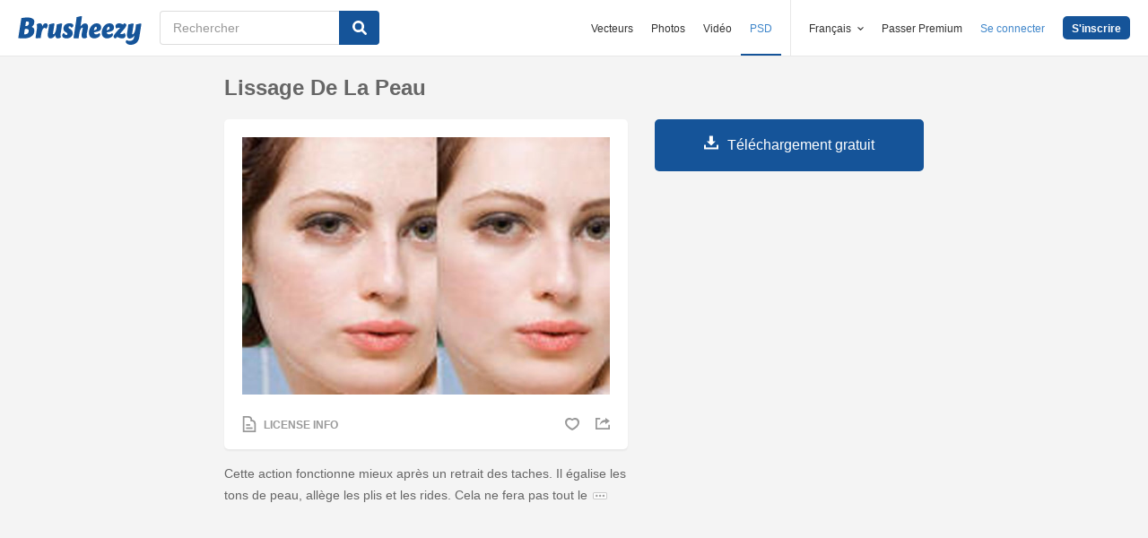

--- FILE ---
content_type: text/html; charset=utf-8
request_url: https://fr.brusheezy.com/actes/16163-lissage-de-la-peau
body_size: 36274
content:
<!DOCTYPE html>
<!--[if lt IE 7]>      <html lang="fr" xmlns:fb="http://developers.facebook.com/schema/" xmlns:og="http://opengraphprotocol.org/schema/" class="no-js lt-ie9 lt-ie8 lt-ie7"> <![endif]-->
<!--[if IE 7]>         <html lang="fr" xmlns:fb="http://developers.facebook.com/schema/" xmlns:og="http://opengraphprotocol.org/schema/" class="no-js lt-ie9 lt-ie8"> <![endif]-->
<!--[if IE 8]>         <html lang="fr" xmlns:fb="http://developers.facebook.com/schema/" xmlns:og="http://opengraphprotocol.org/schema/" class="no-js lt-ie9"> <![endif]-->
<!--[if IE 9]>         <html lang="fr" xmlns:fb="http://developers.facebook.com/schema/" xmlns:og="http://opengraphprotocol.org/schema/" class="no-js ie9"> <![endif]-->
<!--[if gt IE 9]><!--> <html lang="fr" xmlns:fb="http://developers.facebook.com/schema/" xmlns:og="http://opengraphprotocol.org/schema/" class="no-js"> <!--<![endif]-->
  <head>
	  <script type="text/javascript">window.country_code = "US";window.remote_ip_address = '18.216.239.64'</script>
        <link rel="alternate" href="https://www.brusheezy.com/actions/16163-skin-smoothing" hreflang="en" />
    <link rel="alternate" href="https://es.brusheezy.com/comportamiento/16163-suavizado-de-la-piel" hreflang="es" />
    <link rel="alternate" href="https://pt.brusheezy.com/acoes/16163-suavizacao-da-pele" hreflang="pt-BR" />
    <link rel="alternate" href="https://de.brusheezy.com/aktionen/16163-hautglattung" hreflang="de" />
    <link rel="alternate" href="https://fr.brusheezy.com/actes/16163-lissage-de-la-peau" hreflang="fr" />
    <link rel="alternate" href="https://nl.brusheezy.com/acties/16163-huiduitstraling" hreflang="nl" />
    <link rel="alternate" href="https://sv.brusheezy.com/handlingar/16163-hudutjamning" hreflang="sv" />
    <link rel="alternate" href="https://www.brusheezy.com/actions/16163-skin-smoothing" hreflang="x-default" />

    
    <link rel="dns-prefetch" href="//static.brusheezy.com">
    <meta charset="utf-8">
    <meta http-equiv="X-UA-Compatible" content="IE=edge,chrome=1">
<script>window.NREUM||(NREUM={});NREUM.info={"beacon":"bam.nr-data.net","errorBeacon":"bam.nr-data.net","licenseKey":"NRJS-e38a0a5d9f3d7a161d2","applicationID":"682498450","transactionName":"J1kMFkBaWF9cREoQVxdZFxBRUEccSl4KFQ==","queueTime":0,"applicationTime":163,"agent":""}</script>
<script>(window.NREUM||(NREUM={})).init={ajax:{deny_list:["bam.nr-data.net"]},feature_flags:["soft_nav"]};(window.NREUM||(NREUM={})).loader_config={licenseKey:"NRJS-e38a0a5d9f3d7a161d2",applicationID:"682498450",browserID:"682498528"};;/*! For license information please see nr-loader-rum-1.306.0.min.js.LICENSE.txt */
(()=>{var e,t,r={122:(e,t,r)=>{"use strict";r.d(t,{a:()=>i});var n=r(944);function i(e,t){try{if(!e||"object"!=typeof e)return(0,n.R)(3);if(!t||"object"!=typeof t)return(0,n.R)(4);const r=Object.create(Object.getPrototypeOf(t),Object.getOwnPropertyDescriptors(t)),a=0===Object.keys(r).length?e:r;for(let o in a)if(void 0!==e[o])try{if(null===e[o]){r[o]=null;continue}Array.isArray(e[o])&&Array.isArray(t[o])?r[o]=Array.from(new Set([...e[o],...t[o]])):"object"==typeof e[o]&&"object"==typeof t[o]?r[o]=i(e[o],t[o]):r[o]=e[o]}catch(e){r[o]||(0,n.R)(1,e)}return r}catch(e){(0,n.R)(2,e)}}},154:(e,t,r)=>{"use strict";r.d(t,{OF:()=>c,RI:()=>i,WN:()=>u,bv:()=>a,eN:()=>l,gm:()=>o,mw:()=>s,sb:()=>d});var n=r(863);const i="undefined"!=typeof window&&!!window.document,a="undefined"!=typeof WorkerGlobalScope&&("undefined"!=typeof self&&self instanceof WorkerGlobalScope&&self.navigator instanceof WorkerNavigator||"undefined"!=typeof globalThis&&globalThis instanceof WorkerGlobalScope&&globalThis.navigator instanceof WorkerNavigator),o=i?window:"undefined"!=typeof WorkerGlobalScope&&("undefined"!=typeof self&&self instanceof WorkerGlobalScope&&self||"undefined"!=typeof globalThis&&globalThis instanceof WorkerGlobalScope&&globalThis),s=Boolean("hidden"===o?.document?.visibilityState),c=/iPad|iPhone|iPod/.test(o.navigator?.userAgent),d=c&&"undefined"==typeof SharedWorker,u=((()=>{const e=o.navigator?.userAgent?.match(/Firefox[/\s](\d+\.\d+)/);Array.isArray(e)&&e.length>=2&&e[1]})(),Date.now()-(0,n.t)()),l=()=>"undefined"!=typeof PerformanceNavigationTiming&&o?.performance?.getEntriesByType("navigation")?.[0]?.responseStart},163:(e,t,r)=>{"use strict";r.d(t,{j:()=>E});var n=r(384),i=r(741);var a=r(555);r(860).K7.genericEvents;const o="experimental.resources",s="register",c=e=>{if(!e||"string"!=typeof e)return!1;try{document.createDocumentFragment().querySelector(e)}catch{return!1}return!0};var d=r(614),u=r(944),l=r(122);const f="[data-nr-mask]",g=e=>(0,l.a)(e,(()=>{const e={feature_flags:[],experimental:{allow_registered_children:!1,resources:!1},mask_selector:"*",block_selector:"[data-nr-block]",mask_input_options:{color:!1,date:!1,"datetime-local":!1,email:!1,month:!1,number:!1,range:!1,search:!1,tel:!1,text:!1,time:!1,url:!1,week:!1,textarea:!1,select:!1,password:!0}};return{ajax:{deny_list:void 0,block_internal:!0,enabled:!0,autoStart:!0},api:{get allow_registered_children(){return e.feature_flags.includes(s)||e.experimental.allow_registered_children},set allow_registered_children(t){e.experimental.allow_registered_children=t},duplicate_registered_data:!1},browser_consent_mode:{enabled:!1},distributed_tracing:{enabled:void 0,exclude_newrelic_header:void 0,cors_use_newrelic_header:void 0,cors_use_tracecontext_headers:void 0,allowed_origins:void 0},get feature_flags(){return e.feature_flags},set feature_flags(t){e.feature_flags=t},generic_events:{enabled:!0,autoStart:!0},harvest:{interval:30},jserrors:{enabled:!0,autoStart:!0},logging:{enabled:!0,autoStart:!0},metrics:{enabled:!0,autoStart:!0},obfuscate:void 0,page_action:{enabled:!0},page_view_event:{enabled:!0,autoStart:!0},page_view_timing:{enabled:!0,autoStart:!0},performance:{capture_marks:!1,capture_measures:!1,capture_detail:!0,resources:{get enabled(){return e.feature_flags.includes(o)||e.experimental.resources},set enabled(t){e.experimental.resources=t},asset_types:[],first_party_domains:[],ignore_newrelic:!0}},privacy:{cookies_enabled:!0},proxy:{assets:void 0,beacon:void 0},session:{expiresMs:d.wk,inactiveMs:d.BB},session_replay:{autoStart:!0,enabled:!1,preload:!1,sampling_rate:10,error_sampling_rate:100,collect_fonts:!1,inline_images:!1,fix_stylesheets:!0,mask_all_inputs:!0,get mask_text_selector(){return e.mask_selector},set mask_text_selector(t){c(t)?e.mask_selector="".concat(t,",").concat(f):""===t||null===t?e.mask_selector=f:(0,u.R)(5,t)},get block_class(){return"nr-block"},get ignore_class(){return"nr-ignore"},get mask_text_class(){return"nr-mask"},get block_selector(){return e.block_selector},set block_selector(t){c(t)?e.block_selector+=",".concat(t):""!==t&&(0,u.R)(6,t)},get mask_input_options(){return e.mask_input_options},set mask_input_options(t){t&&"object"==typeof t?e.mask_input_options={...t,password:!0}:(0,u.R)(7,t)}},session_trace:{enabled:!0,autoStart:!0},soft_navigations:{enabled:!0,autoStart:!0},spa:{enabled:!0,autoStart:!0},ssl:void 0,user_actions:{enabled:!0,elementAttributes:["id","className","tagName","type"]}}})());var p=r(154),m=r(324);let h=0;const v={buildEnv:m.F3,distMethod:m.Xs,version:m.xv,originTime:p.WN},b={consented:!1},y={appMetadata:{},get consented(){return this.session?.state?.consent||b.consented},set consented(e){b.consented=e},customTransaction:void 0,denyList:void 0,disabled:!1,harvester:void 0,isolatedBacklog:!1,isRecording:!1,loaderType:void 0,maxBytes:3e4,obfuscator:void 0,onerror:void 0,ptid:void 0,releaseIds:{},session:void 0,timeKeeper:void 0,registeredEntities:[],jsAttributesMetadata:{bytes:0},get harvestCount(){return++h}},_=e=>{const t=(0,l.a)(e,y),r=Object.keys(v).reduce((e,t)=>(e[t]={value:v[t],writable:!1,configurable:!0,enumerable:!0},e),{});return Object.defineProperties(t,r)};var w=r(701);const x=e=>{const t=e.startsWith("http");e+="/",r.p=t?e:"https://"+e};var S=r(836),k=r(241);const R={accountID:void 0,trustKey:void 0,agentID:void 0,licenseKey:void 0,applicationID:void 0,xpid:void 0},A=e=>(0,l.a)(e,R),T=new Set;function E(e,t={},r,o){let{init:s,info:c,loader_config:d,runtime:u={},exposed:l=!0}=t;if(!c){const e=(0,n.pV)();s=e.init,c=e.info,d=e.loader_config}e.init=g(s||{}),e.loader_config=A(d||{}),c.jsAttributes??={},p.bv&&(c.jsAttributes.isWorker=!0),e.info=(0,a.D)(c);const f=e.init,m=[c.beacon,c.errorBeacon];T.has(e.agentIdentifier)||(f.proxy.assets&&(x(f.proxy.assets),m.push(f.proxy.assets)),f.proxy.beacon&&m.push(f.proxy.beacon),e.beacons=[...m],function(e){const t=(0,n.pV)();Object.getOwnPropertyNames(i.W.prototype).forEach(r=>{const n=i.W.prototype[r];if("function"!=typeof n||"constructor"===n)return;let a=t[r];e[r]&&!1!==e.exposed&&"micro-agent"!==e.runtime?.loaderType&&(t[r]=(...t)=>{const n=e[r](...t);return a?a(...t):n})})}(e),(0,n.US)("activatedFeatures",w.B),e.runSoftNavOverSpa&&=!0===f.soft_navigations.enabled&&f.feature_flags.includes("soft_nav")),u.denyList=[...f.ajax.deny_list||[],...f.ajax.block_internal?m:[]],u.ptid=e.agentIdentifier,u.loaderType=r,e.runtime=_(u),T.has(e.agentIdentifier)||(e.ee=S.ee.get(e.agentIdentifier),e.exposed=l,(0,k.W)({agentIdentifier:e.agentIdentifier,drained:!!w.B?.[e.agentIdentifier],type:"lifecycle",name:"initialize",feature:void 0,data:e.config})),T.add(e.agentIdentifier)}},234:(e,t,r)=>{"use strict";r.d(t,{W:()=>a});var n=r(836),i=r(687);class a{constructor(e,t){this.agentIdentifier=e,this.ee=n.ee.get(e),this.featureName=t,this.blocked=!1}deregisterDrain(){(0,i.x3)(this.agentIdentifier,this.featureName)}}},241:(e,t,r)=>{"use strict";r.d(t,{W:()=>a});var n=r(154);const i="newrelic";function a(e={}){try{n.gm.dispatchEvent(new CustomEvent(i,{detail:e}))}catch(e){}}},261:(e,t,r)=>{"use strict";r.d(t,{$9:()=>d,BL:()=>s,CH:()=>g,Dl:()=>_,Fw:()=>y,PA:()=>h,Pl:()=>n,Pv:()=>k,Tb:()=>l,U2:()=>a,V1:()=>S,Wb:()=>x,bt:()=>b,cD:()=>v,d3:()=>w,dT:()=>c,eY:()=>p,fF:()=>f,hG:()=>i,k6:()=>o,nb:()=>m,o5:()=>u});const n="api-",i="addPageAction",a="addToTrace",o="addRelease",s="finished",c="interaction",d="log",u="noticeError",l="pauseReplay",f="recordCustomEvent",g="recordReplay",p="register",m="setApplicationVersion",h="setCurrentRouteName",v="setCustomAttribute",b="setErrorHandler",y="setPageViewName",_="setUserId",w="start",x="wrapLogger",S="measure",k="consent"},289:(e,t,r)=>{"use strict";r.d(t,{GG:()=>o,Qr:()=>c,sB:()=>s});var n=r(878),i=r(389);function a(){return"undefined"==typeof document||"complete"===document.readyState}function o(e,t){if(a())return e();const r=(0,i.J)(e),o=setInterval(()=>{a()&&(clearInterval(o),r())},500);(0,n.sp)("load",r,t)}function s(e){if(a())return e();(0,n.DD)("DOMContentLoaded",e)}function c(e){if(a())return e();(0,n.sp)("popstate",e)}},324:(e,t,r)=>{"use strict";r.d(t,{F3:()=>i,Xs:()=>a,xv:()=>n});const n="1.306.0",i="PROD",a="CDN"},374:(e,t,r)=>{r.nc=(()=>{try{return document?.currentScript?.nonce}catch(e){}return""})()},384:(e,t,r)=>{"use strict";r.d(t,{NT:()=>o,US:()=>u,Zm:()=>s,bQ:()=>d,dV:()=>c,pV:()=>l});var n=r(154),i=r(863),a=r(910);const o={beacon:"bam.nr-data.net",errorBeacon:"bam.nr-data.net"};function s(){return n.gm.NREUM||(n.gm.NREUM={}),void 0===n.gm.newrelic&&(n.gm.newrelic=n.gm.NREUM),n.gm.NREUM}function c(){let e=s();return e.o||(e.o={ST:n.gm.setTimeout,SI:n.gm.setImmediate||n.gm.setInterval,CT:n.gm.clearTimeout,XHR:n.gm.XMLHttpRequest,REQ:n.gm.Request,EV:n.gm.Event,PR:n.gm.Promise,MO:n.gm.MutationObserver,FETCH:n.gm.fetch,WS:n.gm.WebSocket},(0,a.i)(...Object.values(e.o))),e}function d(e,t){let r=s();r.initializedAgents??={},t.initializedAt={ms:(0,i.t)(),date:new Date},r.initializedAgents[e]=t}function u(e,t){s()[e]=t}function l(){return function(){let e=s();const t=e.info||{};e.info={beacon:o.beacon,errorBeacon:o.errorBeacon,...t}}(),function(){let e=s();const t=e.init||{};e.init={...t}}(),c(),function(){let e=s();const t=e.loader_config||{};e.loader_config={...t}}(),s()}},389:(e,t,r)=>{"use strict";function n(e,t=500,r={}){const n=r?.leading||!1;let i;return(...r)=>{n&&void 0===i&&(e.apply(this,r),i=setTimeout(()=>{i=clearTimeout(i)},t)),n||(clearTimeout(i),i=setTimeout(()=>{e.apply(this,r)},t))}}function i(e){let t=!1;return(...r)=>{t||(t=!0,e.apply(this,r))}}r.d(t,{J:()=>i,s:()=>n})},555:(e,t,r)=>{"use strict";r.d(t,{D:()=>s,f:()=>o});var n=r(384),i=r(122);const a={beacon:n.NT.beacon,errorBeacon:n.NT.errorBeacon,licenseKey:void 0,applicationID:void 0,sa:void 0,queueTime:void 0,applicationTime:void 0,ttGuid:void 0,user:void 0,account:void 0,product:void 0,extra:void 0,jsAttributes:{},userAttributes:void 0,atts:void 0,transactionName:void 0,tNamePlain:void 0};function o(e){try{return!!e.licenseKey&&!!e.errorBeacon&&!!e.applicationID}catch(e){return!1}}const s=e=>(0,i.a)(e,a)},566:(e,t,r)=>{"use strict";r.d(t,{LA:()=>s,bz:()=>o});var n=r(154);const i="xxxxxxxx-xxxx-4xxx-yxxx-xxxxxxxxxxxx";function a(e,t){return e?15&e[t]:16*Math.random()|0}function o(){const e=n.gm?.crypto||n.gm?.msCrypto;let t,r=0;return e&&e.getRandomValues&&(t=e.getRandomValues(new Uint8Array(30))),i.split("").map(e=>"x"===e?a(t,r++).toString(16):"y"===e?(3&a()|8).toString(16):e).join("")}function s(e){const t=n.gm?.crypto||n.gm?.msCrypto;let r,i=0;t&&t.getRandomValues&&(r=t.getRandomValues(new Uint8Array(e)));const o=[];for(var s=0;s<e;s++)o.push(a(r,i++).toString(16));return o.join("")}},606:(e,t,r)=>{"use strict";r.d(t,{i:()=>a});var n=r(908);a.on=o;var i=a.handlers={};function a(e,t,r,a){o(a||n.d,i,e,t,r)}function o(e,t,r,i,a){a||(a="feature"),e||(e=n.d);var o=t[a]=t[a]||{};(o[r]=o[r]||[]).push([e,i])}},607:(e,t,r)=>{"use strict";r.d(t,{W:()=>n});const n=(0,r(566).bz)()},614:(e,t,r)=>{"use strict";r.d(t,{BB:()=>o,H3:()=>n,g:()=>d,iL:()=>c,tS:()=>s,uh:()=>i,wk:()=>a});const n="NRBA",i="SESSION",a=144e5,o=18e5,s={STARTED:"session-started",PAUSE:"session-pause",RESET:"session-reset",RESUME:"session-resume",UPDATE:"session-update"},c={SAME_TAB:"same-tab",CROSS_TAB:"cross-tab"},d={OFF:0,FULL:1,ERROR:2}},630:(e,t,r)=>{"use strict";r.d(t,{T:()=>n});const n=r(860).K7.pageViewEvent},646:(e,t,r)=>{"use strict";r.d(t,{y:()=>n});class n{constructor(e){this.contextId=e}}},687:(e,t,r)=>{"use strict";r.d(t,{Ak:()=>d,Ze:()=>f,x3:()=>u});var n=r(241),i=r(836),a=r(606),o=r(860),s=r(646);const c={};function d(e,t){const r={staged:!1,priority:o.P3[t]||0};l(e),c[e].get(t)||c[e].set(t,r)}function u(e,t){e&&c[e]&&(c[e].get(t)&&c[e].delete(t),p(e,t,!1),c[e].size&&g(e))}function l(e){if(!e)throw new Error("agentIdentifier required");c[e]||(c[e]=new Map)}function f(e="",t="feature",r=!1){if(l(e),!e||!c[e].get(t)||r)return p(e,t);c[e].get(t).staged=!0,g(e)}function g(e){const t=Array.from(c[e]);t.every(([e,t])=>t.staged)&&(t.sort((e,t)=>e[1].priority-t[1].priority),t.forEach(([t])=>{c[e].delete(t),p(e,t)}))}function p(e,t,r=!0){const o=e?i.ee.get(e):i.ee,c=a.i.handlers;if(!o.aborted&&o.backlog&&c){if((0,n.W)({agentIdentifier:e,type:"lifecycle",name:"drain",feature:t}),r){const e=o.backlog[t],r=c[t];if(r){for(let t=0;e&&t<e.length;++t)m(e[t],r);Object.entries(r).forEach(([e,t])=>{Object.values(t||{}).forEach(t=>{t[0]?.on&&t[0]?.context()instanceof s.y&&t[0].on(e,t[1])})})}}o.isolatedBacklog||delete c[t],o.backlog[t]=null,o.emit("drain-"+t,[])}}function m(e,t){var r=e[1];Object.values(t[r]||{}).forEach(t=>{var r=e[0];if(t[0]===r){var n=t[1],i=e[3],a=e[2];n.apply(i,a)}})}},699:(e,t,r)=>{"use strict";r.d(t,{It:()=>a,KC:()=>s,No:()=>i,qh:()=>o});var n=r(860);const i=16e3,a=1e6,o="SESSION_ERROR",s={[n.K7.logging]:!0,[n.K7.genericEvents]:!1,[n.K7.jserrors]:!1,[n.K7.ajax]:!1}},701:(e,t,r)=>{"use strict";r.d(t,{B:()=>a,t:()=>o});var n=r(241);const i=new Set,a={};function o(e,t){const r=t.agentIdentifier;a[r]??={},e&&"object"==typeof e&&(i.has(r)||(t.ee.emit("rumresp",[e]),a[r]=e,i.add(r),(0,n.W)({agentIdentifier:r,loaded:!0,drained:!0,type:"lifecycle",name:"load",feature:void 0,data:e})))}},741:(e,t,r)=>{"use strict";r.d(t,{W:()=>a});var n=r(944),i=r(261);class a{#e(e,...t){if(this[e]!==a.prototype[e])return this[e](...t);(0,n.R)(35,e)}addPageAction(e,t){return this.#e(i.hG,e,t)}register(e){return this.#e(i.eY,e)}recordCustomEvent(e,t){return this.#e(i.fF,e,t)}setPageViewName(e,t){return this.#e(i.Fw,e,t)}setCustomAttribute(e,t,r){return this.#e(i.cD,e,t,r)}noticeError(e,t){return this.#e(i.o5,e,t)}setUserId(e){return this.#e(i.Dl,e)}setApplicationVersion(e){return this.#e(i.nb,e)}setErrorHandler(e){return this.#e(i.bt,e)}addRelease(e,t){return this.#e(i.k6,e,t)}log(e,t){return this.#e(i.$9,e,t)}start(){return this.#e(i.d3)}finished(e){return this.#e(i.BL,e)}recordReplay(){return this.#e(i.CH)}pauseReplay(){return this.#e(i.Tb)}addToTrace(e){return this.#e(i.U2,e)}setCurrentRouteName(e){return this.#e(i.PA,e)}interaction(e){return this.#e(i.dT,e)}wrapLogger(e,t,r){return this.#e(i.Wb,e,t,r)}measure(e,t){return this.#e(i.V1,e,t)}consent(e){return this.#e(i.Pv,e)}}},782:(e,t,r)=>{"use strict";r.d(t,{T:()=>n});const n=r(860).K7.pageViewTiming},836:(e,t,r)=>{"use strict";r.d(t,{P:()=>s,ee:()=>c});var n=r(384),i=r(990),a=r(646),o=r(607);const s="nr@context:".concat(o.W),c=function e(t,r){var n={},o={},u={},l=!1;try{l=16===r.length&&d.initializedAgents?.[r]?.runtime.isolatedBacklog}catch(e){}var f={on:p,addEventListener:p,removeEventListener:function(e,t){var r=n[e];if(!r)return;for(var i=0;i<r.length;i++)r[i]===t&&r.splice(i,1)},emit:function(e,r,n,i,a){!1!==a&&(a=!0);if(c.aborted&&!i)return;t&&a&&t.emit(e,r,n);var s=g(n);m(e).forEach(e=>{e.apply(s,r)});var d=v()[o[e]];d&&d.push([f,e,r,s]);return s},get:h,listeners:m,context:g,buffer:function(e,t){const r=v();if(t=t||"feature",f.aborted)return;Object.entries(e||{}).forEach(([e,n])=>{o[n]=t,t in r||(r[t]=[])})},abort:function(){f._aborted=!0,Object.keys(f.backlog).forEach(e=>{delete f.backlog[e]})},isBuffering:function(e){return!!v()[o[e]]},debugId:r,backlog:l?{}:t&&"object"==typeof t.backlog?t.backlog:{},isolatedBacklog:l};return Object.defineProperty(f,"aborted",{get:()=>{let e=f._aborted||!1;return e||(t&&(e=t.aborted),e)}}),f;function g(e){return e&&e instanceof a.y?e:e?(0,i.I)(e,s,()=>new a.y(s)):new a.y(s)}function p(e,t){n[e]=m(e).concat(t)}function m(e){return n[e]||[]}function h(t){return u[t]=u[t]||e(f,t)}function v(){return f.backlog}}(void 0,"globalEE"),d=(0,n.Zm)();d.ee||(d.ee=c)},843:(e,t,r)=>{"use strict";r.d(t,{G:()=>a,u:()=>i});var n=r(878);function i(e,t=!1,r,i){(0,n.DD)("visibilitychange",function(){if(t)return void("hidden"===document.visibilityState&&e());e(document.visibilityState)},r,i)}function a(e,t,r){(0,n.sp)("pagehide",e,t,r)}},860:(e,t,r)=>{"use strict";r.d(t,{$J:()=>u,K7:()=>c,P3:()=>d,XX:()=>i,Yy:()=>s,df:()=>a,qY:()=>n,v4:()=>o});const n="events",i="jserrors",a="browser/blobs",o="rum",s="browser/logs",c={ajax:"ajax",genericEvents:"generic_events",jserrors:i,logging:"logging",metrics:"metrics",pageAction:"page_action",pageViewEvent:"page_view_event",pageViewTiming:"page_view_timing",sessionReplay:"session_replay",sessionTrace:"session_trace",softNav:"soft_navigations",spa:"spa"},d={[c.pageViewEvent]:1,[c.pageViewTiming]:2,[c.metrics]:3,[c.jserrors]:4,[c.spa]:5,[c.ajax]:6,[c.sessionTrace]:7,[c.softNav]:8,[c.sessionReplay]:9,[c.logging]:10,[c.genericEvents]:11},u={[c.pageViewEvent]:o,[c.pageViewTiming]:n,[c.ajax]:n,[c.spa]:n,[c.softNav]:n,[c.metrics]:i,[c.jserrors]:i,[c.sessionTrace]:a,[c.sessionReplay]:a,[c.logging]:s,[c.genericEvents]:"ins"}},863:(e,t,r)=>{"use strict";function n(){return Math.floor(performance.now())}r.d(t,{t:()=>n})},878:(e,t,r)=>{"use strict";function n(e,t){return{capture:e,passive:!1,signal:t}}function i(e,t,r=!1,i){window.addEventListener(e,t,n(r,i))}function a(e,t,r=!1,i){document.addEventListener(e,t,n(r,i))}r.d(t,{DD:()=>a,jT:()=>n,sp:()=>i})},908:(e,t,r)=>{"use strict";r.d(t,{d:()=>n,p:()=>i});var n=r(836).ee.get("handle");function i(e,t,r,i,a){a?(a.buffer([e],i),a.emit(e,t,r)):(n.buffer([e],i),n.emit(e,t,r))}},910:(e,t,r)=>{"use strict";r.d(t,{i:()=>a});var n=r(944);const i=new Map;function a(...e){return e.every(e=>{if(i.has(e))return i.get(e);const t="function"==typeof e?e.toString():"",r=t.includes("[native code]"),a=t.includes("nrWrapper");return r||a||(0,n.R)(64,e?.name||t),i.set(e,r),r})}},944:(e,t,r)=>{"use strict";r.d(t,{R:()=>i});var n=r(241);function i(e,t){"function"==typeof console.debug&&(console.debug("New Relic Warning: https://github.com/newrelic/newrelic-browser-agent/blob/main/docs/warning-codes.md#".concat(e),t),(0,n.W)({agentIdentifier:null,drained:null,type:"data",name:"warn",feature:"warn",data:{code:e,secondary:t}}))}},969:(e,t,r)=>{"use strict";r.d(t,{TZ:()=>n,XG:()=>s,rs:()=>i,xV:()=>o,z_:()=>a});const n=r(860).K7.metrics,i="sm",a="cm",o="storeSupportabilityMetrics",s="storeEventMetrics"},990:(e,t,r)=>{"use strict";r.d(t,{I:()=>i});var n=Object.prototype.hasOwnProperty;function i(e,t,r){if(n.call(e,t))return e[t];var i=r();if(Object.defineProperty&&Object.keys)try{return Object.defineProperty(e,t,{value:i,writable:!0,enumerable:!1}),i}catch(e){}return e[t]=i,i}}},n={};function i(e){var t=n[e];if(void 0!==t)return t.exports;var a=n[e]={exports:{}};return r[e](a,a.exports,i),a.exports}i.m=r,i.d=(e,t)=>{for(var r in t)i.o(t,r)&&!i.o(e,r)&&Object.defineProperty(e,r,{enumerable:!0,get:t[r]})},i.f={},i.e=e=>Promise.all(Object.keys(i.f).reduce((t,r)=>(i.f[r](e,t),t),[])),i.u=e=>"nr-rum-1.306.0.min.js",i.o=(e,t)=>Object.prototype.hasOwnProperty.call(e,t),e={},t="NRBA-1.306.0.PROD:",i.l=(r,n,a,o)=>{if(e[r])e[r].push(n);else{var s,c;if(void 0!==a)for(var d=document.getElementsByTagName("script"),u=0;u<d.length;u++){var l=d[u];if(l.getAttribute("src")==r||l.getAttribute("data-webpack")==t+a){s=l;break}}if(!s){c=!0;var f={296:"sha512-XHJAyYwsxAD4jnOFenBf2aq49/pv28jKOJKs7YGQhagYYI2Zk8nHflZPdd7WiilkmEkgIZQEFX4f1AJMoyzKwA=="};(s=document.createElement("script")).charset="utf-8",i.nc&&s.setAttribute("nonce",i.nc),s.setAttribute("data-webpack",t+a),s.src=r,0!==s.src.indexOf(window.location.origin+"/")&&(s.crossOrigin="anonymous"),f[o]&&(s.integrity=f[o])}e[r]=[n];var g=(t,n)=>{s.onerror=s.onload=null,clearTimeout(p);var i=e[r];if(delete e[r],s.parentNode&&s.parentNode.removeChild(s),i&&i.forEach(e=>e(n)),t)return t(n)},p=setTimeout(g.bind(null,void 0,{type:"timeout",target:s}),12e4);s.onerror=g.bind(null,s.onerror),s.onload=g.bind(null,s.onload),c&&document.head.appendChild(s)}},i.r=e=>{"undefined"!=typeof Symbol&&Symbol.toStringTag&&Object.defineProperty(e,Symbol.toStringTag,{value:"Module"}),Object.defineProperty(e,"__esModule",{value:!0})},i.p="https://js-agent.newrelic.com/",(()=>{var e={374:0,840:0};i.f.j=(t,r)=>{var n=i.o(e,t)?e[t]:void 0;if(0!==n)if(n)r.push(n[2]);else{var a=new Promise((r,i)=>n=e[t]=[r,i]);r.push(n[2]=a);var o=i.p+i.u(t),s=new Error;i.l(o,r=>{if(i.o(e,t)&&(0!==(n=e[t])&&(e[t]=void 0),n)){var a=r&&("load"===r.type?"missing":r.type),o=r&&r.target&&r.target.src;s.message="Loading chunk "+t+" failed: ("+a+": "+o+")",s.name="ChunkLoadError",s.type=a,s.request=o,n[1](s)}},"chunk-"+t,t)}};var t=(t,r)=>{var n,a,[o,s,c]=r,d=0;if(o.some(t=>0!==e[t])){for(n in s)i.o(s,n)&&(i.m[n]=s[n]);if(c)c(i)}for(t&&t(r);d<o.length;d++)a=o[d],i.o(e,a)&&e[a]&&e[a][0](),e[a]=0},r=self["webpackChunk:NRBA-1.306.0.PROD"]=self["webpackChunk:NRBA-1.306.0.PROD"]||[];r.forEach(t.bind(null,0)),r.push=t.bind(null,r.push.bind(r))})(),(()=>{"use strict";i(374);var e=i(566),t=i(741);class r extends t.W{agentIdentifier=(0,e.LA)(16)}var n=i(860);const a=Object.values(n.K7);var o=i(163);var s=i(908),c=i(863),d=i(261),u=i(241),l=i(944),f=i(701),g=i(969);function p(e,t,i,a){const o=a||i;!o||o[e]&&o[e]!==r.prototype[e]||(o[e]=function(){(0,s.p)(g.xV,["API/"+e+"/called"],void 0,n.K7.metrics,i.ee),(0,u.W)({agentIdentifier:i.agentIdentifier,drained:!!f.B?.[i.agentIdentifier],type:"data",name:"api",feature:d.Pl+e,data:{}});try{return t.apply(this,arguments)}catch(e){(0,l.R)(23,e)}})}function m(e,t,r,n,i){const a=e.info;null===r?delete a.jsAttributes[t]:a.jsAttributes[t]=r,(i||null===r)&&(0,s.p)(d.Pl+n,[(0,c.t)(),t,r],void 0,"session",e.ee)}var h=i(687),v=i(234),b=i(289),y=i(154),_=i(384);const w=e=>y.RI&&!0===e?.privacy.cookies_enabled;function x(e){return!!(0,_.dV)().o.MO&&w(e)&&!0===e?.session_trace.enabled}var S=i(389),k=i(699);class R extends v.W{constructor(e,t){super(e.agentIdentifier,t),this.agentRef=e,this.abortHandler=void 0,this.featAggregate=void 0,this.loadedSuccessfully=void 0,this.onAggregateImported=new Promise(e=>{this.loadedSuccessfully=e}),this.deferred=Promise.resolve(),!1===e.init[this.featureName].autoStart?this.deferred=new Promise((t,r)=>{this.ee.on("manual-start-all",(0,S.J)(()=>{(0,h.Ak)(e.agentIdentifier,this.featureName),t()}))}):(0,h.Ak)(e.agentIdentifier,t)}importAggregator(e,t,r={}){if(this.featAggregate)return;const n=async()=>{let n;await this.deferred;try{if(w(e.init)){const{setupAgentSession:t}=await i.e(296).then(i.bind(i,305));n=t(e)}}catch(e){(0,l.R)(20,e),this.ee.emit("internal-error",[e]),(0,s.p)(k.qh,[e],void 0,this.featureName,this.ee)}try{if(!this.#t(this.featureName,n,e.init))return(0,h.Ze)(this.agentIdentifier,this.featureName),void this.loadedSuccessfully(!1);const{Aggregate:i}=await t();this.featAggregate=new i(e,r),e.runtime.harvester.initializedAggregates.push(this.featAggregate),this.loadedSuccessfully(!0)}catch(e){(0,l.R)(34,e),this.abortHandler?.(),(0,h.Ze)(this.agentIdentifier,this.featureName,!0),this.loadedSuccessfully(!1),this.ee&&this.ee.abort()}};y.RI?(0,b.GG)(()=>n(),!0):n()}#t(e,t,r){if(this.blocked)return!1;switch(e){case n.K7.sessionReplay:return x(r)&&!!t;case n.K7.sessionTrace:return!!t;default:return!0}}}var A=i(630),T=i(614);class E extends R{static featureName=A.T;constructor(e){var t;super(e,A.T),this.setupInspectionEvents(e.agentIdentifier),t=e,p(d.Fw,function(e,r){"string"==typeof e&&("/"!==e.charAt(0)&&(e="/"+e),t.runtime.customTransaction=(r||"http://custom.transaction")+e,(0,s.p)(d.Pl+d.Fw,[(0,c.t)()],void 0,void 0,t.ee))},t),this.importAggregator(e,()=>i.e(296).then(i.bind(i,943)))}setupInspectionEvents(e){const t=(t,r)=>{t&&(0,u.W)({agentIdentifier:e,timeStamp:t.timeStamp,loaded:"complete"===t.target.readyState,type:"window",name:r,data:t.target.location+""})};(0,b.sB)(e=>{t(e,"DOMContentLoaded")}),(0,b.GG)(e=>{t(e,"load")}),(0,b.Qr)(e=>{t(e,"navigate")}),this.ee.on(T.tS.UPDATE,(t,r)=>{(0,u.W)({agentIdentifier:e,type:"lifecycle",name:"session",data:r})})}}var N=i(843),I=i(782);class j extends R{static featureName=I.T;constructor(e){super(e,I.T),y.RI&&((0,N.u)(()=>(0,s.p)("docHidden",[(0,c.t)()],void 0,I.T,this.ee),!0),(0,N.G)(()=>(0,s.p)("winPagehide",[(0,c.t)()],void 0,I.T,this.ee)),this.importAggregator(e,()=>i.e(296).then(i.bind(i,117))))}}class P extends R{static featureName=g.TZ;constructor(e){super(e,g.TZ),y.RI&&document.addEventListener("securitypolicyviolation",e=>{(0,s.p)(g.xV,["Generic/CSPViolation/Detected"],void 0,this.featureName,this.ee)}),this.importAggregator(e,()=>i.e(296).then(i.bind(i,623)))}}new class extends r{constructor(e){var t;(super(),y.gm)?(this.features={},(0,_.bQ)(this.agentIdentifier,this),this.desiredFeatures=new Set(e.features||[]),this.desiredFeatures.add(E),this.runSoftNavOverSpa=[...this.desiredFeatures].some(e=>e.featureName===n.K7.softNav),(0,o.j)(this,e,e.loaderType||"agent"),t=this,p(d.cD,function(e,r,n=!1){if("string"==typeof e){if(["string","number","boolean"].includes(typeof r)||null===r)return m(t,e,r,d.cD,n);(0,l.R)(40,typeof r)}else(0,l.R)(39,typeof e)},t),function(e){p(d.Dl,function(t){if("string"==typeof t||null===t)return m(e,"enduser.id",t,d.Dl,!0);(0,l.R)(41,typeof t)},e)}(this),function(e){p(d.nb,function(t){if("string"==typeof t||null===t)return m(e,"application.version",t,d.nb,!1);(0,l.R)(42,typeof t)},e)}(this),function(e){p(d.d3,function(){e.ee.emit("manual-start-all")},e)}(this),function(e){p(d.Pv,function(t=!0){if("boolean"==typeof t){if((0,s.p)(d.Pl+d.Pv,[t],void 0,"session",e.ee),e.runtime.consented=t,t){const t=e.features.page_view_event;t.onAggregateImported.then(e=>{const r=t.featAggregate;e&&!r.sentRum&&r.sendRum()})}}else(0,l.R)(65,typeof t)},e)}(this),this.run()):(0,l.R)(21)}get config(){return{info:this.info,init:this.init,loader_config:this.loader_config,runtime:this.runtime}}get api(){return this}run(){try{const e=function(e){const t={};return a.forEach(r=>{t[r]=!!e[r]?.enabled}),t}(this.init),t=[...this.desiredFeatures];t.sort((e,t)=>n.P3[e.featureName]-n.P3[t.featureName]),t.forEach(t=>{if(!e[t.featureName]&&t.featureName!==n.K7.pageViewEvent)return;if(this.runSoftNavOverSpa&&t.featureName===n.K7.spa)return;if(!this.runSoftNavOverSpa&&t.featureName===n.K7.softNav)return;const r=function(e){switch(e){case n.K7.ajax:return[n.K7.jserrors];case n.K7.sessionTrace:return[n.K7.ajax,n.K7.pageViewEvent];case n.K7.sessionReplay:return[n.K7.sessionTrace];case n.K7.pageViewTiming:return[n.K7.pageViewEvent];default:return[]}}(t.featureName).filter(e=>!(e in this.features));r.length>0&&(0,l.R)(36,{targetFeature:t.featureName,missingDependencies:r}),this.features[t.featureName]=new t(this)})}catch(e){(0,l.R)(22,e);for(const e in this.features)this.features[e].abortHandler?.();const t=(0,_.Zm)();delete t.initializedAgents[this.agentIdentifier]?.features,delete this.sharedAggregator;return t.ee.get(this.agentIdentifier).abort(),!1}}}({features:[E,j,P],loaderType:"lite"})})()})();</script>
    <meta name="viewport" content="width=device-width, initial-scale=1.0, minimum-scale=1.0" />
    <title>Lissage de la peau - Pinceaux Photoshop gratuits sur Brusheezy !</title>
<meta content="Pinceaux Photoshop ; Brusheezy est une GIGANTESQUE collection de pinceaux, motifs, textures, PSD, actions, formes, styles et dégradés Photoshop à télécharger ou à partager !" name="description" />
<meta content="brusheezy" name="twitter:site" />
<meta content="brusheezy" name="twitter:creator" />
<meta content="summary_large_image" name="twitter:card" />
<meta content="https://static.brusheezy.com/system/resources/previews/000/016/163/original/skin-smoothing-photoshop-actions.jpg" name="twitter:image" />
<meta content="Brusheezy" property="og:site_name" />
<meta content="Lissage de la peau" property="og:title" />
<meta content="https://fr.brusheezy.com/actes/16163-lissage-de-la-peau" property="og:url" />
<meta content="fr_FR" property="og:locale" />
<meta content="en_US" property="og:locale:alternate" />
<meta content="de_DE" property="og:locale:alternate" />
<meta content="es_ES" property="og:locale:alternate" />
<meta content="nl_NL" property="og:locale:alternate" />
<meta content="pt_BR" property="og:locale:alternate" />
<meta content="sv_SE" property="og:locale:alternate" />
<meta content="https://static.brusheezy.com/system/resources/previews/000/016/163/original/skin-smoothing-photoshop-actions.jpg" property="og:image" />
    <link href="/favicon.ico" rel="shortcut icon"></link><link href="/favicon.png" rel="icon" sizes="48x48" type="image/png"></link><link href="/apple-touch-icon-precomposed.png" rel="apple-touch-icon-precomposed"></link>
    <link href="https://maxcdn.bootstrapcdn.com/font-awesome/4.6.3/css/font-awesome.min.css" media="screen" rel="stylesheet" type="text/css" />
    <script src="https://static.brusheezy.com/assets/modernizr.custom.83825-93372fb200ead74f1d44254d993c5440.js" type="text/javascript"></script>
    <link href="https://static.brusheezy.com/assets/application-e6fc89b3e1f8c6290743690971644994.css" media="screen" rel="stylesheet" type="text/css" />
    <link href="https://static.brusheezy.com/assets/print-ac38768f09270df2214d2c500c647adc.css" media="print" rel="stylesheet" type="text/css" />
    <link href="https://feeds.feedburner.com/eezyinc/brusheezy-images" rel="alternate" title="RSS" type="application/rss+xml" />

        <link rel="canonical" href="https://fr.brusheezy.com/actes/16163-lissage-de-la-peau">


    <meta content="authenticity_token" name="csrf-param" />
<meta content="nrDnvHpTElH3d+PzRjN9Q/gbqrbf7cV1ljn8FztPRjE=" name="csrf-token" />
    <!-- Begin TextBlock "HTML - Head" -->
<meta name="google-site-verification" content="pfGHD8M12iD8MZoiUsSycicUuSitnj2scI2cB_MvoYw" />
<meta name="google-site-verification" content="b4_frnI9j9l6Hs7d1QntimjvrZOtJ8x8ykl7RfeJS2Y" />
<meta name="tinfoil-site-verification" content="6d4a376b35cc11699dd86a787c7b5ae10b5c70f0" />
<meta name="msvalidate.01" content="9E7A3F56C01FB9B69FCDD1FBD287CAE4" />
<meta name="p:domain_verify" content="e95f03b955f8191de30e476f8527821e"/>
<meta property="fb:page_id" content="111431139680" />
<meta name="google" content="nositelinkssearchbox" />
<meta name="referrer" content="unsafe-url" />
<!--<script type="text/javascript" src="http://api.xeezy.com/api.min.js"></script>-->
<!--<script async src="//cdn-s2s.buysellads.net/pub/brusheezy.js" data-cfasync="false"></script>-->
<link href="https://plus.google.com/116840303500574370724" rel="publisher" />

<script>
  var iStockCoupon = { 
    // --- ADMIN CONIG----
    Code: 'EEZYOFF14', 
    Message: 'Hurry! Offer Expires 10/31/2013',
    // -------------------

    showPopup: function() {
      var win = window.open("", "istock-sale", "width=520,height=320");
      var wrap = win.document.createElement('div'); 
      wrap.setAttribute('class', 'sale-wrapper');
      
      var logo = win.document.createElement('img');
      logo.setAttribute('src', '//static.vecteezy.com/system/assets/asset_files/000/000/171/original/new-istock-logo.jpg');
      wrap.appendChild(logo);
      
      var code = win.document.createElement('div');
      code.setAttribute('class','code');
      code.appendChild(win.document.createTextNode(iStockCoupon.Code));
      wrap.appendChild(code);
      
      var expires = win.document.createElement('div');
      expires.setAttribute('class','expire');
      expires.appendChild(win.document.createTextNode(iStockCoupon.Message));
      wrap.appendChild(expires);
      
      var close = win.document.createElement('a');
      close.setAttribute('href', '#');
      close.appendChild(win.document.createTextNode('Close Window'));
      wrap.appendChild(close);
      
      var style = win.document.createElement('style');
      close.setAttribute('onclick', 'window.close()');
  
      style.appendChild(win.document.createTextNode("a{margin-top: 40px;display:block;font-size:12px;color:rgb(73,149,203);text-decoration:none;} .expire{margin-top:16px;color: rgb(81,81,81);font-size:24px;} .code{margin-top:20px;font-size:50px;font-weight:700;text-transform:uppercase;} img{margin-top:44px;} body{padding:0;margin:0;text-align:center;font-family:sans-serif;} .sale-wrapper{height:288px;border:16px solid #a1a1a1;}"));
      win.document.body.appendChild(style);
      win.document.body.appendChild(wrap);        
    },
  };

</script>
<script src="https://cdn.optimizely.com/js/168948327.js"></script>

<script>var AdminHideEezyPremiumPopup = false</script>
<!-- TradeDoubler site verification 2802548 -->



<!-- End TextBlock "HTML - Head" -->
      <link href="https://static.brusheezy.com/assets/resource-show-090e629f8c47746d2d8ac3af6444ea40.css" media="screen" rel="stylesheet" type="text/css" />
  <script type="text/javascript">
    var is_show_page = true;
  </script>

  <script type="text/javascript">
      var resource_id = 16163;
      var custom_vert_text = "PEAU";
  </script>

      <div hidden itemprop="image" itemscope itemtype="http://schema.org/ImageObject">

        <meta itemprop="author" content="GeebsRilie">


        <meta itemprop="datePublished" content="2010-12-07">

      <meta itemprop="thumbnailUrl" content="https://static.brusheezy.com/system/resources/thumbnails/000/016/163/original/thumb.jpg">
      <meta itemprop="name" content="Lissage de la peau" />
      <meta itemprop="description" content="Cette action fonctionne mieux après un retrait des taches. Il égalise les tons de peau, allège les plis et les rides. Cela ne fera pas tout le travail pour vous, mais au moins 90%. Une fois que vous avez exécuté l&amp;#39;action, retirez les pièces sur le masque de calque qui doivent être nettes. (Lèvres, yeux, cheveux et quelques plis)">
        <meta itemprop="contentUrl" content="https://static.brusheezy.com/system/resources/previews/000/016/163/original/skin-smoothing-photoshop-actions.jpg">
    </div>
  <link href="https://static.brusheezy.com/assets/resources/download_ad/download_ad_modal-1321ec8bcc15ba850988879cb0d3a09e.css" media="screen" rel="stylesheet" type="text/css" />


    <script type="application/ld+json">
      {
        "@context": "http://schema.org",
        "@type": "WebSite",
        "name": "brusheezy",
        "url": "https://www.brusheezy.com"
      }
   </script>

    <script type="application/ld+json">
      {
      "@context": "http://schema.org",
      "@type": "Organization",
      "url": "https://www.brusheezy.com",
      "logo": "https://static.brusheezy.com/assets/structured_data/brusheezy-logo-63a0370ba72197d03d41c8ee2a3fe30d.svg",
      "sameAs": [
        "https://www.facebook.com/brusheezy",
        "https://twitter.com/brusheezy",
        "https://pinterest.com/brusheezy/",
        "https://www.youtube.com/EezyInc",
        "https://instagram.com/eezy/",
        "https://www.snapchat.com/add/eezy",
        "https://google.com/+brusheezy"
      ]
     }
    </script>

    <script src="https://static.brusheezy.com/assets/sp-32e34cb9c56d3cd62718aba7a1338855.js" type="text/javascript"></script>
<script type="text/javascript">
  document.addEventListener('DOMContentLoaded', function() {
    snowplow('newTracker', 'sp', 'a.vecteezy.com', {
      appId: 'brusheezy_production',
      discoverRootDomain: true,
      eventMethod: 'beacon',
      cookieSameSite: 'Lax',
      context: {
        webPage: true,
        performanceTiming: true,
        gaCookies: true,
        geolocation: false
      }
    });
    snowplow('setUserIdFromCookie', 'rollout');
    snowplow('enableActivityTracking', {minimumVisitLength: 10, heartbeatDelay: 10});
    snowplow('enableLinkClickTracking');
    snowplow('trackPageView');
  });
</script>

  </head>

  <body class="proper-sticky-ads   fullwidth flex  redesign-layout resources-show"
        data-site="brusheezy">
    
<link rel="preconnect" href="https://a.pub.network/" crossorigin />
<link rel="preconnect" href="https://b.pub.network/" crossorigin />
<link rel="preconnect" href="https://c.pub.network/" crossorigin />
<link rel="preconnect" href="https://d.pub.network/" crossorigin />
<link rel="preconnect" href="https://c.amazon-adsystem.com" crossorigin />
<link rel="preconnect" href="https://s.amazon-adsystem.com" crossorigin />
<link rel="preconnect" href="https://secure.quantserve.com/" crossorigin />
<link rel="preconnect" href="https://rules.quantcount.com/" crossorigin />
<link rel="preconnect" href="https://pixel.quantserve.com/" crossorigin />
<link rel="preconnect" href="https://btloader.com/" crossorigin />
<link rel="preconnect" href="https://api.btloader.com/" crossorigin />
<link rel="preconnect" href="https://confiant-integrations.global.ssl.fastly.net" crossorigin />
<link rel="stylesheet" href="https://a.pub.network/brusheezy-com/cls.css">
<script data-cfasync="false" type="text/javascript">
  var freestar = freestar || {};
  freestar.queue = freestar.queue || [];
  freestar.config = freestar.config || {};
  freestar.config.enabled_slots = [];
  freestar.initCallback = function () { (freestar.config.enabled_slots.length === 0) ? freestar.initCallbackCalled = false : freestar.newAdSlots(freestar.config.enabled_slots) }
</script>
<script src="https://a.pub.network/brusheezy-com/pubfig.min.js" data-cfasync="false" async></script>
<style>
.fs-sticky-footer {
  background: rgba(247, 247, 247, 0.9) !important;
}
</style>
<!-- Tag ID: brusheezy_1x1_bouncex -->
<div align="center" id="brusheezy_1x1_bouncex">
 <script data-cfasync="false" type="text/javascript">
  freestar.config.enabled_slots.push({ placementName: "brusheezy_1x1_bouncex", slotId: "brusheezy_1x1_bouncex" });
 </script>
</div>


      <script src="https://static.brusheezy.com/assets/partner-service-v3-b8d5668d95732f2d5a895618bbc192d0.js" type="text/javascript"></script>

<script type="text/javascript">
  window.partnerService = new window.PartnerService({
    baseUrl: 'https://p.sa7eer.com',
    site: 'brusheezy',
    contentType: "vector",
    locale: 'fr',
    controllerName: 'resources',
    pageviewGuid: 'ea6d0775-5004-4119-a2ca-33e87fa04c16',
    sessionGuid: '3d3d7c03-5d41-42e0-9e1e-3a5a7d7080fc',
  });
</script>


    
      

    <div id="fb-root"></div>



      
<header class="ez-site-header ">
  <div class="max-inner is-logged-out">
    <div class='ez-site-header__logo'>
  <a href="https://fr.brusheezy.com/" title="Brusheezy"><svg xmlns="http://www.w3.org/2000/svg" id="Layer_1" data-name="Layer 1" viewBox="0 0 248 57.8"><title>brusheezy-logo-color</title><path class="cls-1" d="M32.4,29.6c0,9.9-9.2,15.3-21.1,15.3-3.9,0-11-.6-11.3-.6L6.3,3.9A61.78,61.78,0,0,1,18,2.7c9.6,0,14.5,3,14.5,8.8a12.42,12.42,0,0,1-5.3,10.2A7.9,7.9,0,0,1,32.4,29.6Zm-11.3.1c0-2.8-1.7-3.9-4.6-3.9-1,0-2.1.1-3.2.2L11.7,36.6c.5,0,1,.1,1.5.1C18.4,36.7,21.1,34,21.1,29.7ZM15.6,10.9l-1.4,9h2.2c3.1,0,5.1-2.9,5.1-6,0-2.1-1.1-3.1-3.4-3.1A10.87,10.87,0,0,0,15.6,10.9Z" transform="translate(0 0)"></path><path class="cls-1" d="M55.3,14.4c2.6,0,4,1.6,4,4.4a8.49,8.49,0,0,1-3.6,6.8,3,3,0,0,0-2.7-2c-4.5,0-6.3,10.6-6.4,11.2L46,38.4l-.9,5.9c-3.1,0-6.9.3-8.1.3a4,4,0,0,1-2.2-1l.8-5.2,2-13,.1-.8c.8-5.4-.7-7.7-.7-7.7a9.11,9.11,0,0,1,6.1-2.5c3.4,0,5.2,2,5.3,6.3,1.2-3.1,3.2-6.3,6.9-6.3Z" transform="translate(0 0)"></path><path class="cls-1" d="M85.4,34.7c-.8,5.4.7,7.7.7,7.7A9.11,9.11,0,0,1,80,44.9c-3.5,0-5.3-2.2-5.3-6.7-2.4,3.7-5.6,6.7-9.7,6.7-4.4,0-6.4-3.7-5.3-11.2L61,25.6c.8-5,1-9,1-9,3.2-.6,7.3-2.1,8.8-2.1a4,4,0,0,1,2.2,1L71.4,25.7l-1.5,9.4c-.1.9,0,1.3.8,1.3,3.7,0,5.8-10.7,5.8-10.7.8-5,1-9,1-9,3.2-.6,7.3-2.1,8.8-2.1a4,4,0,0,1,2.2,1L86.9,25.8l-1.3,8.3Z" transform="translate(0 0)"></path><path class="cls-1" d="M103.3,14.4c4.5,0,7.8,1.6,7.8,4.5,0,3.2-3.9,4.5-3.9,4.5s-1.2-2.9-3.7-2.9a2,2,0,0,0-2.2,2,2.41,2.41,0,0,0,1.3,2.2l3.2,2a8.39,8.39,0,0,1,3.9,7.5c0,6.1-4.9,10.7-12.5,10.7-4.6,0-8.8-2-8.8-5.8,0-3.5,3.5-5.4,3.5-5.4S93.8,38,96.8,38A2,2,0,0,0,99,35.8a2.42,2.42,0,0,0-1.3-2.2l-3-1.9a7.74,7.74,0,0,1-3.8-7c.3-5.9,4.8-10.3,12.4-10.3Z" transform="translate(0 0)"></path><path class="cls-1" d="M138.1,34.8c-1.1,5.4.9,7.7.9,7.7a9.28,9.28,0,0,1-6.1,2.4c-4.3,0-6.3-3.2-5-10l.2-.9,1.8-9.6a.94.94,0,0,0-1-1.3c-3.6,0-5.7,10.9-5.7,11l-.7,4.5-.9,5.9c-3.1,0-6.9.3-8.1.3a4,4,0,0,1-2.2-1l.8-5.2,4.3-27.5c.8-5,1-9,1-9,3.2-.6,7.3-2.1,8.8-2.1a4,4,0,0,1,2.2,1l-3.1,19.9c2.4-3.5,5.5-6.3,9.5-6.3,4.4,0,6.8,3.8,5.3,11.2l-1.8,8.4Z" transform="translate(0 0)"></path><path class="cls-1" d="M167.1,22.9c0,4.4-2.4,7.3-8.4,8.5l-6.3,1.3c.5,2.8,2.2,4.1,5,4.1a8.32,8.32,0,0,0,5.8-2.7,3.74,3.74,0,0,1,1.8,3.1c0,3.7-5.5,7.6-11.9,7.6s-10.8-4.2-10.8-11.2c0-8.2,5.7-19.2,15.8-19.2,5.6,0,9,3.3,9,8.5Zm-10.6,4.2a2.63,2.63,0,0,0,1.7-2.8c0-1.2-.4-3-1.8-3-2.5,0-3.6,4.1-4,7.2Z" transform="translate(0 0)"></path><path class="cls-1" d="M192.9,22.9c0,4.4-2.4,7.3-8.4,8.5l-6.3,1.3c.5,2.8,2.2,4.1,5,4.1a8.32,8.32,0,0,0,5.8-2.7,3.74,3.74,0,0,1,1.8,3.1c0,3.7-5.5,7.6-11.9,7.6s-10.8-4.2-10.8-11.2c0-8.2,5.7-19.2,15.8-19.2,5.5,0,9,3.3,9,8.5Zm-10.7,4.2a2.63,2.63,0,0,0,1.7-2.8c0-1.2-.4-3-1.8-3-2.5,0-3.6,4.1-4,7.2Z" transform="translate(0 0)"></path><path class="cls-1" d="M213.9,33.8a7.72,7.72,0,0,1,2.2,5.4c0,4.5-3.7,5.7-6.9,5.7-4.1,0-7.1-2-10.2-3-.9,1-1.7,2-2.5,3,0,0-4.6-.1-4.6-3.3,0-3.9,6.4-10.5,13.3-18.1a19.88,19.88,0,0,0-2.2-.2c-3.9,0-5.4,2-5.4,2a8.19,8.19,0,0,1-1.8-5.4c.2-4.2,4.2-5.4,7.3-5.4,3.3,0,5.7,1.3,8.1,2.4l1.9-2.4s4.7.1,4.7,3.3c0,3.7-6.2,10.3-12.9,17.6a14.65,14.65,0,0,0,4,.7,6.22,6.22,0,0,0,5-2.3Z" transform="translate(0 0)"></path><path class="cls-1" d="M243.8,42.3c-1.7,10.3-8.6,15.5-17.4,15.5-5.6,0-9.8-3-9.8-6.4a3.85,3.85,0,0,1,1.9-3.3,8.58,8.58,0,0,0,5.7,1.8c3.5,0,8.3-1.5,9.1-6.9l.7-4.2c-2.4,3.5-5.5,6.3-9.5,6.3-4.4,0-6.4-3.7-5.3-11.2l1.3-8.1c.8-5,1-9,1-9,3.2-.6,7.3-2.1,8.8-2.1a4,4,0,0,1,2.2,1l-1.6,10.2-1.5,9.4c-.1.9,0,1.3.8,1.3,3.7,0,5.8-10.7,5.8-10.7.8-5,1-9,1-9,3.2-.6,7.3-2.1,8.8-2.1a4,4,0,0,1,2.2,1L246.4,26Z" transform="translate(0 0)"></path></svg>
</a>
</div>


      <nav class="ez-site-header__main-nav logged-out-nav">
    <ul class="ez-site-header__header-menu">
        <div class="ez-site-header__app-links-wrapper" data-target="ez-mobile-menu.appLinksWrapper">
          <li class="ez-site-header__menu-item ez-site-header__menu-item--app-link "
              data-target="ez-mobile-menu.appLink" >
            <a href="https://fr.vecteezy.com" target="_blank">Vecteurs</a>
          </li>

          <li class="ez-site-header__menu-item ez-site-header__menu-item--app-link "
              data-target="ez-mobile-menu.appLink" >
            <a href="https://fr.vecteezy.com/photos-gratuite" target="_blank">Photos</a>
          </li>

          <li class="ez-site-header__menu-item ez-site-header__menu-item--app-link"
              data-target="ez-mobile-menu.appLink" >
            <a href="https://fr.videezy.com" target="_blank">Vidéo</a>
          </li>

          <li class="ez-site-header__menu-item ez-site-header__menu-item--app-link active-menu-item"
              data-target="ez-mobile-menu.appLink" >
            <a href="https://fr.brusheezy.com" target="_blank">PSD</a>
          </li>
        </div>

        <div class="ez-site-header__separator"></div>

        <li class="ez-site-header__locale_prompt ez-site-header__menu-item"
            data-action="toggle-language-switcher"
            data-switcher-target="ez-site-header__lang_selector">
          <span>
            Français
            <!-- Generator: Adobe Illustrator 21.0.2, SVG Export Plug-In . SVG Version: 6.00 Build 0)  --><svg xmlns="http://www.w3.org/2000/svg" xmlns:xlink="http://www.w3.org/1999/xlink" version="1.1" id="Layer_1" x="0px" y="0px" viewBox="0 0 11.9 7.1" style="enable-background:new 0 0 11.9 7.1;" xml:space="preserve" class="ez-site-header__menu-arrow">
<polygon points="11.9,1.5 10.6,0 6,4.3 1.4,0 0,1.5 6,7.1 "></polygon>
</svg>

          </span>

          
<div id="ez-site-header__lang_selector" class="ez-language-switcher ez-tooltip ez-tooltip--arrow-top">
  <div class="ez-tooltip__arrow ez-tooltip__arrow--middle"></div>
  <div class="ez-tooltip__content">
    <ul>
        <li>
          <a href="https://www.brusheezy.com/actions/16163-skin-smoothing" class="nested-locale-switcher-link en" data-locale="en">English</a>        </li>
        <li>
          <a href="https://es.brusheezy.com/comportamiento/16163-suavizado-de-la-piel" class="nested-locale-switcher-link es" data-locale="es">Español</a>        </li>
        <li>
          <a href="https://pt.brusheezy.com/acoes/16163-suavizacao-da-pele" class="nested-locale-switcher-link pt" data-locale="pt">Português</a>        </li>
        <li>
          <a href="https://de.brusheezy.com/aktionen/16163-hautglattung" class="nested-locale-switcher-link de" data-locale="de">Deutsch</a>        </li>
        <li>
          
            <span class="nested-locale-switcher-link fr current">
              Français
              <svg xmlns="http://www.w3.org/2000/svg" id="Layer_1" data-name="Layer 1" viewBox="0 0 11.93 9.39"><polygon points="11.93 1.76 10.17 0 4.3 5.87 1.76 3.32 0 5.09 4.3 9.39 11.93 1.76"></polygon></svg>

            </span>
        </li>
        <li>
          <a href="https://nl.brusheezy.com/acties/16163-huiduitstraling" class="nested-locale-switcher-link nl" data-locale="nl">Nederlands</a>        </li>
        <li>
          <a href="https://sv.brusheezy.com/handlingar/16163-hudutjamning" class="nested-locale-switcher-link sv" data-locale="sv">Svenska</a>        </li>
    </ul>
  </div>
</div>


        </li>

          <li class="ez-site-header__menu-item ez-site-header__menu-item--join-pro-link"
              data-target="ez-mobile-menu.joinProLink">
            <a href="/signups/join_premium">Passer Premium</a>
          </li>

          <li class="ez-site-header__menu-item"
              data-target="ez-mobile-menu.logInBtn">
            <a href="/connexion" class="login-link" data-remote="true" onclick="track_header_login_click();">Se connecter</a>
          </li>

          <li class="ez-site-header__menu-item ez-site-header__menu-item--btn ez-site-header__menu-item--sign-up-btn"
              data-target="ez-mobile-menu.signUpBtn">
            <a href="/inscription" class="ez-btn ez-btn--primary ez-btn--tiny ez-btn--sign-up" data-remote="true" onclick="track_header_join_eezy_click();">S&#x27;inscrire</a>
          </li>


      

        <li class="ez-site-header__menu-item ez-site-header__mobile-menu">
          <button class="ez-site-header__mobile-menu-btn"
                  data-controller="ez-mobile-menu">
            <svg xmlns="http://www.w3.org/2000/svg" viewBox="0 0 20 14"><g id="Layer_2" data-name="Layer 2"><g id="Account_Pages_Mobile_Menu_Open" data-name="Account Pages Mobile Menu Open"><g id="Account_Pages_Mobile_Menu_Open-2" data-name="Account Pages Mobile Menu Open"><path class="cls-1" d="M0,0V2H20V0ZM0,8H20V6H0Zm0,6H20V12H0Z"></path></g></g></g></svg>

          </button>
        </li>
    </ul>

  </nav>

  <script src="https://static.brusheezy.com/assets/header_mobile_menu-bbe8319134d6d4bb7793c9fdffca257c.js" type="text/javascript"></script>


      <p% search_path = nil %>

<form accept-charset="UTF-8" action="/libre" class="ez-search-form" data-action="new-search" data-adid="1636631" data-behavior="" data-trafcat="T1" method="post"><div style="margin:0;padding:0;display:inline"><input name="utf8" type="hidden" value="&#x2713;" /><input name="authenticity_token" type="hidden" value="nrDnvHpTElH3d+PzRjN9Q/gbqrbf7cV1ljn8FztPRjE=" /></div>
  <input id="from" name="from" type="hidden" value="mainsite" />
  <input id="in_se" name="in_se" type="hidden" value="true" />

  <div class="ez-input">
      <input class="ez-input__field ez-input__field--basic ez-input__field--text ez-search-form__input" id="search" name="search" placeholder="Rechercher" type="text" value="" />

    <button class="ez-search-form__submit" title="Rechercher" type="submit">
      <svg xmlns="http://www.w3.org/2000/svg" id="Layer_1" data-name="Layer 1" viewBox="0 0 14.39 14.39"><title>search</title><path d="M14,12.32,10.81,9.09a5.87,5.87,0,1,0-1.72,1.72L12.32,14A1.23,1.23,0,0,0,14,14,1.23,1.23,0,0,0,14,12.32ZM2.43,5.88A3.45,3.45,0,1,1,5.88,9.33,3.46,3.46,0,0,1,2.43,5.88Z"></path></svg>

</button>  </div>
</form>

  </div><!-- .max-inner -->

</header>


    <div id="body">
      <div class="content">

        

          



  <div id="remote-ip" style="display: none;">18.216.239.64</div>



<section id="resource-main"
         class="info-section resource-main-info"
         data-resource-id="16163"
         data-license-type="cc">

  <!-- start: resource-card -->
  <div class="resource-card">
      <center>
</center>


    <h1 class="resource-name">Lissage de la peau</h1>

    <div class="resource-media">
      <div class="resource-preview item ">

    <img alt="Lissage de la peau" src="https://static.brusheezy.com/system/resources/previews/000/016/163/non_2x/skin-smoothing-photoshop-actions.jpg" srcset="https://static.brusheezy.com/system/resources/previews/000/016/163/original/skin-smoothing-photoshop-actions.jpg 2x,
                  https://static.brusheezy.com/system/resources/previews/000/016/163/non_2x/skin-smoothing-photoshop-actions.jpg 1x" title="Lissage de la peau" />

  <div class="resource-actions">
      <div class="resource-license-show">
  <a href="/resources/16163/license_info_modal" data-remote="true" rel="nofollow">
    <!-- Generator: Adobe Illustrator 21.0.2, SVG Export Plug-In . SVG Version: 6.00 Build 0)  --><svg xmlns="http://www.w3.org/2000/svg" xmlns:xlink="http://www.w3.org/1999/xlink" version="1.1" id="Layer_1" x="0px" y="0px" viewBox="0 0 16 20" style="enable-background:new 0 0 16 20;" xml:space="preserve">
<title>license</title>
<g>
	<path d="M11.5,4.7C11.5,3.8,11.6,0,6.3,0C1.2,0,0,0,0,0v20h16c0,0,0-8.3,0-10.5C16,5.7,12.6,4.6,11.5,4.7z M14,18H2V2   c0,0,2.2,0,4.1,0c4.1,0,3.5,2.9,3.2,4.6C12,6.3,14,7,14,10.2C14,12.6,14,18,14,18z"></path>
	<rect x="4" y="14" width="8" height="2"></rect>
	<rect x="4" y="10" width="5" height="2"></rect>
</g>
</svg>

    <span>License Info</span>
</a></div>



    <div class="user-actions">
      
  <a href="/connexion" class="resource-likes-count fave unauthorized" data-remote="true">
    <!-- Generator: Adobe Illustrator 21.0.2, SVG Export Plug-In . SVG Version: 6.00 Build 0)  --><svg xmlns="http://www.w3.org/2000/svg" xmlns:xlink="http://www.w3.org/1999/xlink" version="1.1" id="Layer_1" x="0px" y="0px" viewBox="0 0 115.4 100" style="enable-background:new 0 0 115.4 100;" xml:space="preserve">
<g>
	<path d="M81.5,0c-9.3,0-17.7,3.7-23.8,9.8c-6.1-6-14.5-9.7-23.8-9.7C15.1,0.1,0,15.3,0,34c0.1,43,57.8,66,57.8,66   s57.7-23.1,57.6-66.1C115.4,15.1,100.2,0,81.5,0z M57.7,84.2c0,0-42.8-19.8-42.8-46.2c0-12.8,7.5-23.3,21.4-23.3   c10,0,16.9,5.5,21.4,10c4.5-4.5,11.4-10,21.4-10c13.9,0,21.4,10.5,21.4,23.3C100.5,64.4,57.7,84.2,57.7,84.2z"></path>
</g>
</svg>

</a>

      <div class="shareblock-horiz">
  <ul>
    <li>
      <a href="https://www.facebook.com/sharer.php?u=https://fr.brusheezy.com/actes/16163-lissage-de-la-peau&amp;t=Lissage de la peau" class="shr-btn facebook-like" data-social-network="facebook" data-href="https://fr.brusheezy.com/actes/16163-lissage-de-la-peau" data-send="false" data-layout="button" data-width="60" data-show-faces="false" rel="nofollow" target="_blank" rel="nofollow">
        <span class="vhidden"><!-- Generator: Adobe Illustrator 21.0.2, SVG Export Plug-In . SVG Version: 6.00 Build 0)  --><svg xmlns="http://www.w3.org/2000/svg" xmlns:xlink="http://www.w3.org/1999/xlink" version="1.1" id="Layer_1" x="0px" y="0px" viewBox="0 0 14.9 15" style="enable-background:new 0 0 14.9 15;" xml:space="preserve">
<path d="M14.1,0H0.8C0.4,0,0,0.4,0,0.8c0,0,0,0,0,0v13.3C0,14.6,0.4,15,0.8,15h7.1V9.2H6V6.9h1.9V5.3c-0.2-1.5,0.9-2.8,2.4-3  c0.2,0,0.3,0,0.5,0c0.6,0,1.2,0,1.7,0.1v2h-1.2c-0.9,0-1.1,0.4-1.1,1.1v1.5h2.2l-0.3,2.3h-1.9V15h3.8c0.5,0,0.8-0.4,0.8-0.8V0.8  C14.9,0.4,14.5,0,14.1,0C14.1,0,14.1,0,14.1,0z"></path>
</svg>
</span>
      </a>
    </li>
    <li>
      <a href="https://twitter.com/intent/tweet?text=Lissage de la peau on @brusheezy&url=https://fr.brusheezy.com/actes/16163-lissage-de-la-peau" class="shr-btn twitter-share" data-social-network="twitter"   data-count="none" rel="nofollow" target="_blank" rel="nofollow">
        <span class="vhidden"><!-- Generator: Adobe Illustrator 21.0.2, SVG Export Plug-In . SVG Version: 6.00 Build 0)  --><svg xmlns="http://www.w3.org/2000/svg" xmlns:xlink="http://www.w3.org/1999/xlink" version="1.1" id="Layer_1" x="0px" y="0px" viewBox="0 0 14.8 12.5" style="enable-background:new 0 0 14.8 12.5;" xml:space="preserve">
<path d="M14.8,1.5C14.2,1.7,13.6,1.9,13,2c0.7-0.4,1.2-1,1.4-1.8c-0.6,0.4-1.2,0.6-1.9,0.8c-0.6-0.6-1.4-1-2.2-1  c-1.7,0.1-3,1.5-3,3.2c0,0.2,0,0.5,0.1,0.7C4.8,3.8,2.5,2.6,1,0.6c-0.3,0.5-0.4,1-0.4,1.6c0,1.1,0.5,2,1.4,2.6c-0.5,0-1-0.1-1.4-0.4  l0,0c0,1.5,1,2.8,2.4,3.1C2.6,7.7,2.1,7.7,1.6,7.6C2,8.9,3.2,9.7,4.5,9.8c-1.3,1-2.9,1.5-4.5,1.3c1.4,0.9,3,1.4,4.7,1.4  c5.6,0,8.6-4.8,8.6-9c0-0.1,0-0.3,0-0.4C13.9,2.6,14.4,2.1,14.8,1.5z"></path>
</svg>
</span>
      </a>
    </li>
    <li>
      <a href="//www.pinterest.com/pin/create/button/?url=https://fr.brusheezy.com/actes/16163-lissage-de-la-peau&media=https://static.brusheezy.com/system/resources/previews/000/016/163/original/skin-smoothing-photoshop-actions.jpg&description=Lissage de la peau" data-social-network="pinterest" class="shr-btn pinterest-pinit" data-pin-do="buttonPin" data-pin-color="red" data-pin-height="20" target="_blank" rel="nofollow">
        <span class="vhidden"><!-- Generator: Adobe Illustrator 21.0.2, SVG Export Plug-In . SVG Version: 6.00 Build 0)  --><svg xmlns="http://www.w3.org/2000/svg" xmlns:xlink="http://www.w3.org/1999/xlink" version="1.1" id="Layer_1" x="0px" y="0px" viewBox="0 0 14.9 15" style="enable-background:new 0 0 14.9 15;" xml:space="preserve">
<path d="M7.4,0C3.3,0,0,3.4,0,7.6c0,2.9,1.8,5.6,4.5,6.8c0-0.6,0-1.2,0.1-1.7l1-4.1C5.4,8.2,5.3,7.8,5.3,7.4c0-1.1,0.6-1.9,1.4-1.9  c0.6,0,1,0.4,1,1c0,0,0,0.1,0,0.1C7.6,7.5,7.4,8.4,7.1,9.2c-0.2,0.6,0.2,1.3,0.8,1.4c0.1,0,0.2,0,0.3,0c1.4,0,2.4-1.8,2.4-4  c0.1-1.5-1.2-2.8-2.7-2.9c-0.1,0-0.3,0-0.4,0c-2-0.1-3.6,1.5-3.7,3.4c0,0.1,0,0.1,0,0.2c0,0.5,0.2,1.1,0.5,1.5  C4.5,9,4.5,9.1,4.5,9.3L4.3,9.9c0,0.1-0.2,0.2-0.3,0.2c0,0,0,0-0.1,0c-1-0.6-1.7-1.7-1.5-2.9c0-2.1,1.8-4.7,5.3-4.7  c2.5-0.1,4.6,1.7,4.7,4.2c0,0,0,0.1,0,0.1c0,2.9-1.6,5.1-4,5.1c-0.7,0-1.4-0.3-1.8-1c0,0-0.4,1.7-0.5,2.1c-0.2,0.6-0.4,1.1-0.8,1.6  C6,14.9,6.7,15,7.4,15c4.1,0,7.5-3.4,7.5-7.5S11.6,0,7.4,0z"></path>
</svg>
</span>
      </a>
    </li>
  </ul>
</div>


<a href="#" class="resource-share" title="Share This Resource">
  <!-- Generator: Adobe Illustrator 21.0.2, SVG Export Plug-In . SVG Version: 6.00 Build 0)  --><svg xmlns="http://www.w3.org/2000/svg" xmlns:xlink="http://www.w3.org/1999/xlink" version="1.1" id="Layer_1" x="0px" y="0px" viewBox="0 0 20 16.7" style="enable-background:new 0 0 20 16.7;" xml:space="preserve">
<g>
	<polygon points="17.8,14.4 2.2,14.4 2.2,2.2 6.7,2.2 6.7,0 0,0 0,16.7 20,16.7 20,10 17.8,10  "></polygon>
	<path d="M13.8,6.1v3L20,4.5L13.8,0v2.8c-7.5,0-8,7.9-8,7.9C9.1,5.5,13.8,6.1,13.8,6.1z"></path>
</g>
</svg>

</a>
    </div>
  </div>
</div>


      <div class="resource-info-scrollable">


        

        <div class="resource-desc ellipsis">
          Cette action fonctionne mieux après un retrait des taches. Il égalise les tons de peau, allège les plis et les rides. Cela ne fera pas tout le travail pour vous, mais au moins 90%. Une fois que vous avez exécuté l&amp;#39;action, retirez les pièces sur le masque de calque qui doivent être nettes. (Lèvres, yeux, cheveux et quelques plis)
          <span class="custom-ellipsis"><img alt="Ellipsis" src="https://static.brusheezy.com/assets/ellipsis-029e440c5b8317319d2fded31d2aee37.png" /></span>
        </div>
      </div>
    </div>

    <!-- start: resource-info -->
    <div class="resource-info ">

        <!-- start: resource cta -->
        <div class="resource-cta">
                <div class="btn-wrapper">
                  <a href="/download/16163?download_auth_hash=3e9dbc13&amp;pro=false" class="download-resource-link download-btn btn flat ez-icon-download" data-dl-ad-tag-id="brusheezy_download_popup" id="download-button" onclick="fire_download_click_tracking();" rel="nofollow">Téléchargement gratuit</a>
                </div>
        </div>
        <!-- end: resource cta -->


            <!-- Not in the carbon test group -->
              <div class="secondary-section-info legacy-block-ad">
      <div align="center" data-freestar-ad="__300x250 __300x250" id="brusheezy_downloads_right_siderail_1">
        <script data-cfasync="false" type="text/javascript">
          freestar.config.enabled_slots.push({ placementName: "brusheezy_downloads_right_siderail_1", slotId: "brusheezy_downloads_right_siderail_1" });
        </script>
      </div>
  </div>

              <div class="tertiary-section-info legacy-block-ad">
    <div align="center" data-freestar-ad="__300x250 __300x250" id="brusheezy_downloads_right_siderail_2">
      <script data-cfasync="false" type="text/javascript">
        freestar.config.enabled_slots.push({ placementName: "brusheezy_downloads_right_siderail_2", slotId: "brusheezy_downloads_right_siderail_2" });
      </script>
    </div>
  </div>


    </div>
    <!-- end: resource-info -->

  </div>
  <!-- end: resource-card -->
</section>


  <script>
    var resourceType = 'free';
  </script>

<section id="related-resources" class="info-section resource-related">
  <h2>This Image Appears in Searches For</h2>
    <link href="https://static.brusheezy.com/assets/tags_carousel-e3b70e45043c44ed04a5d925fa3e3ba6.css" media="screen" rel="stylesheet" type="text/css" />

  <div class="outer-tags-wrap" >
    <div class="rs-carousel">
      <ul class="tags-wrap">
            <li class="tag">
              <a href="/libre/peau" class="tag-link" title="peau">
              <span>
                peau
              </span>
</a>            </li>
            <li class="tag">
              <a href="/libre/doux" class="tag-link" title="doux">
              <span>
                doux
              </span>
</a>            </li>
            <li class="tag">
              <a href="/libre/retouche" class="tag-link" title="retouche">
              <span>
                retouche
              </span>
</a>            </li>
            <li class="tag">
              <a href="/libre/action" class="tag-link" title="action">
              <span>
                action
              </span>
</a>            </li>
            <li class="tag">
              <a href="/libre/modifier" class="tag-link" title="modifier">
              <span>
                modifier
              </span>
</a>            </li>
            <li class="tag">
              <a href="/libre/photo" class="tag-link" title="photo">
              <span>
                photo
              </span>
</a>            </li>
            <li class="tag">
              <a href="/libre/la-photographie" class="tag-link" title="la photographie">
              <span>
                la photographie
              </span>
</a>            </li>
            <li class="tag">
              <a href="/libre/visage" class="tag-link" title="visage">
              <span>
                visage
              </span>
</a>            </li>
            <li class="tag">
              <a href="/libre/photoshop" class="tag-link" title="photoshop">
              <span>
                photoshop
              </span>
</a>            </li>
            <li class="tag">
              <a href="/libre/maquillage" class="tag-link" title="maquillage">
              <span>
                maquillage
              </span>
</a>            </li>
            <li class="tag">
              <a href="/libre/retoucher" class="tag-link" title="retoucher">
              <span>
                retoucher
              </span>
</a>            </li>
            <li class="tag">
              <a href="/libre/effet" class="tag-link" title="effet">
              <span>
                effet
              </span>
</a>            </li>
            <li class="tag">
              <a href="/libre/lisse" class="tag-link" title="lisse">
              <span>
                lisse
              </span>
</a>            </li>
            <li class="tag">
              <a href="/libre/boxe" class="tag-link" title="boxe">
              <span>
                boxe
              </span>
</a>            </li>
            <li class="tag">
              <a href="/libre/halloween" class="tag-link" title="halloween">
              <span>
                halloween
              </span>
</a>            </li>
            <li class="tag">
              <a href="/libre/couper" class="tag-link" title="couper">
              <span>
                couper
              </span>
</a>            </li>
            <li class="tag">
              <a href="/libre/du-sang" class="tag-link" title="du sang">
              <span>
                du sang
              </span>
</a>            </li>
            <li class="tag">
              <a href="/libre/sanglant" class="tag-link" title="sanglant">
              <span>
                sanglant
              </span>
</a>            </li>
            <li class="tag">
              <a href="/libre/peau-bless%C3%A9e" class="tag-link" title="peau blessée">
              <span>
                peau blessée
              </span>
</a>            </li>
            <li class="tag">
              <a href="/libre/blessure" class="tag-link" title="blessure">
              <span>
                blessure
              </span>
</a>            </li>
            <li class="tag">
              <a href="/libre/effrayant" class="tag-link" title="effrayant">
              <span>
                effrayant
              </span>
</a>            </li>
            <li class="tag">
              <a href="/libre/manipulation" class="tag-link" title="manipulation">
              <span>
                manipulation
              </span>
</a>            </li>
            <li class="tag">
              <a href="/libre/horreur" class="tag-link" title="horreur">
              <span>
                horreur
              </span>
</a>            </li>
            <li class="tag">
              <a href="/libre/fx" class="tag-link" title="fx">
              <span>
                fx
              </span>
</a>            </li>
            <li class="tag">
              <a href="/libre/saigner-visage" class="tag-link" title="saigner visage">
              <span>
                saigner visage
              </span>
</a>            </li>
            <li class="tag">
              <a href="/libre/cicatrice" class="tag-link" title="cicatrice">
              <span>
                cicatrice
              </span>
</a>            </li>
            <li class="tag">
              <a href="/libre/%C3%A9clat" class="tag-link" title="éclat">
              <span>
                éclat
              </span>
</a>            </li>
            <li class="tag">
              <a href="/libre/brouiller" class="tag-link" title="brouiller">
              <span>
                brouiller
              </span>
</a>            </li>
            <li class="tag">
              <a href="/libre/couleur" class="tag-link" title="couleur">
              <span>
                couleur
              </span>
</a>            </li>
            <li class="tag">
              <a href="/libre/soft-focus" class="tag-link" title="soft focus">
              <span>
                soft focus
              </span>
</a>            </li>
      </ul>
    </div>
  </div>

  <script defer="defer" src="https://static.brusheezy.com/assets/jquery.ui.widget-0763685ac5d9057e21eac4168b755b9a.js" type="text/javascript"></script>
  <script defer="defer" src="https://static.brusheezy.com/assets/jquery.event.drag-3d54f98bab25c12a9b9cc1801f3e1c4b.js" type="text/javascript"></script>
  <script defer="defer" src="https://static.brusheezy.com/assets/jquery.translate3d-6277fde3b8b198a2da2aa8e4389a7c84.js" type="text/javascript"></script>
  <script defer="defer" src="https://static.brusheezy.com/assets/jquery.rs.carousel-5763ad180bc69cb2b583cd5d42a9c231.js" type="text/javascript"></script>
  <script defer="defer" src="https://static.brusheezy.com/assets/jquery.rs.carousel-touch-c5c93eecbd1da1af1bce8f19e8f02105.js" type="text/javascript"></script>
  <script defer="defer" src="https://static.brusheezy.com/assets/tags-carousel-bb78c5a4ca2798d203e5b9c09f22846d.js" type="text/javascript"></script>


    <h2>Les utilisateurs qui ont téléchargé ce fichier ont également téléchargé</h2>

      
    <input type="hidden" name="eezysearch" value="retouche"/>
<input type="hidden" name="eezy-resource-id" value="16163"/>


<!--<div class="special-items">-->

    <!--<div class="new-justified-grid eezyapi&#45;&#45;justified" data-limit="40" data-apiparams="s=brusheezy" data-is-justified="true"></div>-->

<!--</div>-->


<div class="partner-sponsored-results partner-sponsored-results--istock ">

  <div class="partner-sponsored-results__inner-wrap">
  
    <div class="partner-sponsored-results__header">

      <div class="partner-sponsored-results__header__sponsored-text">
          <span class='partner-sponsored-results__header__partner-logo-container'></span>

        <span class="partner-sponsored-results__header__sponsored-text__subtext">
		Images sponsorisées
        </span>

        <a class="ez-promo ez-promo--banner" href="coupon" onclick="SHUTTERBANNER();return false;">
        Cliquez pour accéder à un code promo et économisez {{percent}} sur TOUS les abonnements
        </a>
      </div>

    </div>

    <div class="partner-results">

      <div class="eezyapi--justified eezyapi--grey-box" 
      data-affiliate="shutterstock-justified"
      data-adid="1636534"
      data-trafcat="T1"
      data-placement="similiar">
      </div>
      
    </div>

  </div>

</div>







    <!-- frbrusheezy-related-16163-v2-02/2026lazy -->
    <!-- Cached at 2026-01-11 10:24:20 -0600 -->
      <ul class="ez-resource-grid  is-hidden brusheezy-grid not-last-page" rel="search-results">
    <script src="https://static.brusheezy.com/assets/lazy_loading-d5cdb44404da29daa8dd92e076847b02.js" type="text/javascript"></script>

    
<li data-height="140"
    data-width="188"
    class="ez-resource-grid__item ez-resource-thumb is-premium-resource ">


  

  <a href="/actes/52116-retouche-de-peau-photoshop-actions-pack" class="ez-resource-thumb__link sponsored-premium-resource lazy-link" title="Retouche de peau Photoshop Actions Pack">
    <img alt="Retouche de peau Photoshop Actions Pack" class="ez-resource-thumb__img lazy" data-lazy-src="https://static.brusheezy.com/system/resources/thumbnails/000/052/116/small/skin-retouching-photoshop-actions-pack.jpg" data-lazy-srcset="https://static.brusheezy.com/system/resources/thumbnails/000/052/116/small_2x/skin-retouching-photoshop-actions-pack.jpg 2x, https://static.brusheezy.com/system/resources/thumbnails/000/052/116/small/skin-retouching-photoshop-actions-pack.jpg 1x" height="140" src="[data-uri]" width="188" />
</a>
  <noscript class="lazy-load-fallback">
    <a href="/actes/52116-retouche-de-peau-photoshop-actions-pack" class="ez-resource-thumb__link sponsored-premium-resource" title="Retouche de peau Photoshop Actions Pack">
      <img alt="Retouche de peau Photoshop Actions Pack" class="ez-resource-thumb__img" height="140" src="https://static.brusheezy.com/system/resources/thumbnails/000/052/116/small/skin-retouching-photoshop-actions-pack.jpg" width="188" />
</a>  </noscript>




  <div class="ez-resource-thumb__hover-state">
    <div class="ez-resource-thumb__gray-dient">
      <div class="ez-resource-thumb__name-content">
        Retouche de peau Photoshop Actions Pack
      </div>
    </div>
  </div>
</li>

    
<li data-height="140"
    data-width="200"
    class="ez-resource-grid__item ez-resource-thumb is-premium-resource ">


  

  <a href="/pinceaux/59081-20-poils-humains-ps-brosses-abr-vol-7" class="ez-resource-thumb__link sponsored-premium-resource lazy-link" title="20 poils humains PS brosses abr. Vol. 7">
    <img alt="20 poils humains PS brosses abr. Vol. 7" class="ez-resource-thumb__img lazy" data-lazy-src="https://static.brusheezy.com/system/resources/thumbnails/000/059/081/small/20-human-skin-ps-brushes-abr-vol-7.jpg" data-lazy-srcset="https://static.brusheezy.com/system/resources/thumbnails/000/059/081/small_2x/20-human-skin-ps-brushes-abr-vol-7.jpg 2x, https://static.brusheezy.com/system/resources/thumbnails/000/059/081/small/20-human-skin-ps-brushes-abr-vol-7.jpg 1x" height="140" src="[data-uri]" width="200" />
</a>
  <noscript class="lazy-load-fallback">
    <a href="/pinceaux/59081-20-poils-humains-ps-brosses-abr-vol-7" class="ez-resource-thumb__link sponsored-premium-resource" title="20 poils humains PS brosses abr. Vol. 7">
      <img alt="20 poils humains PS brosses abr. Vol. 7" class="ez-resource-thumb__img" height="140" src="https://static.brusheezy.com/system/resources/thumbnails/000/059/081/small/20-human-skin-ps-brushes-abr-vol-7.jpg" width="200" />
</a>  </noscript>




  <div class="ez-resource-thumb__hover-state">
    <div class="ez-resource-thumb__gray-dient">
      <div class="ez-resource-thumb__name-content">
        20 poils humains PS brosses abr. Vol. 7
      </div>
    </div>
  </div>
</li>

    
<li data-height="140"
    data-width="200"
    class="ez-resource-grid__item ez-resource-thumb is-premium-resource ">


  

  <a href="/actes/53100-pack-d-39-actions-vivid-photoshop" class="ez-resource-thumb__link sponsored-premium-resource lazy-link" title="Pack d&amp;#39;actions Vivid Photoshop">
    <img alt="Pack d&amp;#39;actions Vivid Photoshop" class="ez-resource-thumb__img lazy" data-lazy-src="https://static.brusheezy.com/system/resources/thumbnails/000/053/100/small/vivid-photoshop-actions-pack.jpg" data-lazy-srcset="https://static.brusheezy.com/system/resources/thumbnails/000/053/100/small_2x/vivid-photoshop-actions-pack.jpg 2x, https://static.brusheezy.com/system/resources/thumbnails/000/053/100/small/vivid-photoshop-actions-pack.jpg 1x" height="140" src="[data-uri]" width="200" />
</a>
  <noscript class="lazy-load-fallback">
    <a href="/actes/53100-pack-d-39-actions-vivid-photoshop" class="ez-resource-thumb__link sponsored-premium-resource" title="Pack d&amp;#39;actions Vivid Photoshop">
      <img alt="Pack d&amp;#39;actions Vivid Photoshop" class="ez-resource-thumb__img" height="140" src="https://static.brusheezy.com/system/resources/thumbnails/000/053/100/small/vivid-photoshop-actions-pack.jpg" width="200" />
</a>  </noscript>




  <div class="ez-resource-thumb__hover-state">
    <div class="ez-resource-thumb__gray-dient">
      <div class="ez-resource-thumb__name-content">
        Pack d&#39;actions Vivid Photoshop
      </div>
    </div>
  </div>
</li>

    
<li data-height="140"
    data-width="200"
    class="ez-resource-grid__item ez-resource-thumb is-premium-resource ">


  

  <a href="/actes/52115-pack-d-39-actions-photoshop-en-difficulte" class="ez-resource-thumb__link sponsored-premium-resource lazy-link" title="Pack d&amp;#39;actions Photoshop en difficulté">
    <img alt="Pack d&amp;#39;actions Photoshop en difficulté" class="ez-resource-thumb__img lazy" data-lazy-src="https://static.brusheezy.com/system/resources/thumbnails/000/052/115/small/distressed-photoshop-actions-pack.jpg" data-lazy-srcset="https://static.brusheezy.com/system/resources/thumbnails/000/052/115/small_2x/distressed-photoshop-actions-pack.jpg 2x, https://static.brusheezy.com/system/resources/thumbnails/000/052/115/small/distressed-photoshop-actions-pack.jpg 1x" height="140" src="[data-uri]" width="200" />
</a>
  <noscript class="lazy-load-fallback">
    <a href="/actes/52115-pack-d-39-actions-photoshop-en-difficulte" class="ez-resource-thumb__link sponsored-premium-resource" title="Pack d&amp;#39;actions Photoshop en difficulté">
      <img alt="Pack d&amp;#39;actions Photoshop en difficulté" class="ez-resource-thumb__img" height="140" src="https://static.brusheezy.com/system/resources/thumbnails/000/052/115/small/distressed-photoshop-actions-pack.jpg" width="200" />
</a>  </noscript>




  <div class="ez-resource-thumb__hover-state">
    <div class="ez-resource-thumb__gray-dient">
      <div class="ez-resource-thumb__name-content">
        Pack d&#39;actions Photoshop en difficulté
      </div>
    </div>
  </div>
</li>

    
<li data-height="140"
    data-width="200"
    class="ez-resource-grid__item ez-resource-thumb is-premium-resource ">


  

  <a href="/actes/52076-pack-actions-grunge" class="ez-resource-thumb__link sponsored-premium-resource lazy-link" title="Pack Actions Grunge">
    <img alt="Pack Actions Grunge" class="ez-resource-thumb__img lazy" data-lazy-src="https://static.brusheezy.com/system/resources/thumbnails/000/052/076/small/grunge-actions-pack.jpg" data-lazy-srcset="https://static.brusheezy.com/system/resources/thumbnails/000/052/076/small_2x/grunge-actions-pack.jpg 2x, https://static.brusheezy.com/system/resources/thumbnails/000/052/076/small/grunge-actions-pack.jpg 1x" height="140" src="[data-uri]" width="200" />
</a>
  <noscript class="lazy-load-fallback">
    <a href="/actes/52076-pack-actions-grunge" class="ez-resource-thumb__link sponsored-premium-resource" title="Pack Actions Grunge">
      <img alt="Pack Actions Grunge" class="ez-resource-thumb__img" height="140" src="https://static.brusheezy.com/system/resources/thumbnails/000/052/076/small/grunge-actions-pack.jpg" width="200" />
</a>  </noscript>




  <div class="ez-resource-thumb__hover-state">
    <div class="ez-resource-thumb__gray-dient">
      <div class="ez-resource-thumb__name-content">
        Pack Actions Grunge
      </div>
    </div>
  </div>
</li>

    
<li data-height="140"
    data-width="200"
    class="ez-resource-grid__item ez-resource-thumb is-premium-resource ">


  

  <a href="/actes/52075-pack-d-39-actions-hdr-photoshop" class="ez-resource-thumb__link sponsored-premium-resource lazy-link" title="Pack d&amp;#39;actions HDR Photoshop">
    <img alt="Pack d&amp;#39;actions HDR Photoshop" class="ez-resource-thumb__img lazy" data-lazy-src="https://static.brusheezy.com/system/resources/thumbnails/000/052/075/small/hdr-photoshop-actions-pack.jpg" data-lazy-srcset="https://static.brusheezy.com/system/resources/thumbnails/000/052/075/small_2x/hdr-photoshop-actions-pack.jpg 2x, https://static.brusheezy.com/system/resources/thumbnails/000/052/075/small/hdr-photoshop-actions-pack.jpg 1x" height="140" src="[data-uri]" width="200" />
</a>
  <noscript class="lazy-load-fallback">
    <a href="/actes/52075-pack-d-39-actions-hdr-photoshop" class="ez-resource-thumb__link sponsored-premium-resource" title="Pack d&amp;#39;actions HDR Photoshop">
      <img alt="Pack d&amp;#39;actions HDR Photoshop" class="ez-resource-thumb__img" height="140" src="https://static.brusheezy.com/system/resources/thumbnails/000/052/075/small/hdr-photoshop-actions-pack.jpg" width="200" />
</a>  </noscript>




  <div class="ez-resource-thumb__hover-state">
    <div class="ez-resource-thumb__gray-dient">
      <div class="ez-resource-thumb__name-content">
        Pack d&#39;actions HDR Photoshop
      </div>
    </div>
  </div>
</li>


    
<li data-height="560"
    data-width="800"
    class="ez-resource-grid__item ez-resource-thumb  ">


  

  <a href="/pinceaux/59030-20-brosse-ps-de-peau-humaine-abr-vol-4" class="ez-resource-thumb__link internal-resource lazy-link" title="20 Brosse PS de peau humaine abr Vol. 4">
    <img alt="20 Brosse PS de peau humaine abr Vol. 4" class="ez-resource-thumb__img lazy" data-lazy-src="https://static.brusheezy.com/system/resources/thumbnails/000/059/030/small/20_Human_Skin__Brushes__Vol.4_Previe.jpg" data-lazy-srcset="https://static.brusheezy.com/system/resources/thumbnails/000/059/030/small_2x/20_Human_Skin__Brushes__Vol.4_Previe.jpg 2x, https://static.brusheezy.com/system/resources/thumbnails/000/059/030/small/20_Human_Skin__Brushes__Vol.4_Previe.jpg 1x" height="560" src="[data-uri]" width="800" />
</a>
  <noscript class="lazy-load-fallback">
    <a href="/pinceaux/59030-20-brosse-ps-de-peau-humaine-abr-vol-4" class="ez-resource-thumb__link internal-resource" title="20 Brosse PS de peau humaine abr Vol. 4">
      <img alt="20 Brosse PS de peau humaine abr Vol. 4" class="ez-resource-thumb__img" height="560" src="https://static.brusheezy.com/system/resources/thumbnails/000/059/030/small/20_Human_Skin__Brushes__Vol.4_Previe.jpg" width="800" />
</a>  </noscript>




  <div class="ez-resource-thumb__hover-state">
    <div class="ez-resource-thumb__gray-dient">
      <div class="ez-resource-thumb__name-content">
        20 Brosse PS de peau humaine abr Vol. 4
      </div>
    </div>
  </div>
</li>

    
<li data-height="560"
    data-width="800"
    class="ez-resource-grid__item ez-resource-thumb  ">


  

  <a href="/pinceaux/59031-20-poils-humains-ps-brosses-abr-vol-5" class="ez-resource-thumb__link internal-resource lazy-link" title="20 poils humains PS brosses abr. Vol. 5">
    <img alt="20 poils humains PS brosses abr. Vol. 5" class="ez-resource-thumb__img lazy" data-lazy-src="https://static.brusheezy.com/system/resources/thumbnails/000/059/031/small/20_Human_Skin_Brushes__Vol._5_Preview.jpg" data-lazy-srcset="https://static.brusheezy.com/system/resources/thumbnails/000/059/031/small_2x/20_Human_Skin_Brushes__Vol._5_Preview.jpg 2x, https://static.brusheezy.com/system/resources/thumbnails/000/059/031/small/20_Human_Skin_Brushes__Vol._5_Preview.jpg 1x" height="560" src="[data-uri]" width="800" />
</a>
  <noscript class="lazy-load-fallback">
    <a href="/pinceaux/59031-20-poils-humains-ps-brosses-abr-vol-5" class="ez-resource-thumb__link internal-resource" title="20 poils humains PS brosses abr. Vol. 5">
      <img alt="20 poils humains PS brosses abr. Vol. 5" class="ez-resource-thumb__img" height="560" src="https://static.brusheezy.com/system/resources/thumbnails/000/059/031/small/20_Human_Skin_Brushes__Vol._5_Preview.jpg" width="800" />
</a>  </noscript>




  <div class="ez-resource-thumb__hover-state">
    <div class="ez-resource-thumb__gray-dient">
      <div class="ez-resource-thumb__name-content">
        20 poils humains PS brosses abr. Vol. 5
      </div>
    </div>
  </div>
</li>

    
<li data-height="560"
    data-width="800"
    class="ez-resource-grid__item ez-resource-thumb  ">


  

  <a href="/pinceaux/59034-20-poils-humains-ps-brosses-abr-vol-6" class="ez-resource-thumb__link internal-resource lazy-link" title="20 poils humains PS brosses abr. Vol. 6">
    <img alt="20 poils humains PS brosses abr. Vol. 6" class="ez-resource-thumb__img lazy" data-lazy-src="https://static.brusheezy.com/system/resources/thumbnails/000/059/034/small/20_Human_Skin__Brushes__Vol._6_preview.jpg" data-lazy-srcset="https://static.brusheezy.com/system/resources/thumbnails/000/059/034/small_2x/20_Human_Skin__Brushes__Vol._6_preview.jpg 2x, https://static.brusheezy.com/system/resources/thumbnails/000/059/034/small/20_Human_Skin__Brushes__Vol._6_preview.jpg 1x" height="560" src="[data-uri]" width="800" />
</a>
  <noscript class="lazy-load-fallback">
    <a href="/pinceaux/59034-20-poils-humains-ps-brosses-abr-vol-6" class="ez-resource-thumb__link internal-resource" title="20 poils humains PS brosses abr. Vol. 6">
      <img alt="20 poils humains PS brosses abr. Vol. 6" class="ez-resource-thumb__img" height="560" src="https://static.brusheezy.com/system/resources/thumbnails/000/059/034/small/20_Human_Skin__Brushes__Vol._6_preview.jpg" width="800" />
</a>  </noscript>




  <div class="ez-resource-thumb__hover-state">
    <div class="ez-resource-thumb__gray-dient">
      <div class="ez-resource-thumb__name-content">
        20 poils humains PS brosses abr. Vol. 6
      </div>
    </div>
  </div>
</li>

    
<li data-height="420"
    data-width="568"
    class="ez-resource-grid__item ez-resource-thumb  ">


  

  <a href="/pinceaux/53682-brosse-de-retouche-de-peau-benjamin-lehman" class="ez-resource-thumb__link internal-resource lazy-link" title="Brosse de retouche de peau benjamin lehman">
    <img alt="Brosse de retouche de peau benjamin lehman" class="ez-resource-thumb__img lazy" data-lazy-src="https://static.brusheezy.com/system/resources/thumbnails/000/053/682/small/benjamin-lehman-skin-retouching-brush.jpg" data-lazy-srcset="https://static.brusheezy.com/system/resources/thumbnails/000/053/682/small_2x/benjamin-lehman-skin-retouching-brush.jpg 2x, https://static.brusheezy.com/system/resources/thumbnails/000/053/682/small/benjamin-lehman-skin-retouching-brush.jpg 1x" height="420" src="[data-uri]" width="568" />
</a>
  <noscript class="lazy-load-fallback">
    <a href="/pinceaux/53682-brosse-de-retouche-de-peau-benjamin-lehman" class="ez-resource-thumb__link internal-resource" title="Brosse de retouche de peau benjamin lehman">
      <img alt="Brosse de retouche de peau benjamin lehman" class="ez-resource-thumb__img" height="420" src="https://static.brusheezy.com/system/resources/thumbnails/000/053/682/small/benjamin-lehman-skin-retouching-brush.jpg" width="568" />
</a>  </noscript>




  <div class="ez-resource-thumb__hover-state">
    <div class="ez-resource-thumb__gray-dient">
      <div class="ez-resource-thumb__name-content">
        Brosse de retouche de peau benjamin lehman
      </div>
    </div>
  </div>
</li>

    
<li data-height="560"
    data-width="800"
    class="ez-resource-grid__item ez-resource-thumb  ">


  

  <a href="/pinceaux/57899-20-poils-humains-ps-brosses-abr" class="ez-resource-thumb__link internal-resource lazy-link" title="20 poils humains PS brosses abr.">
    <img alt="20 poils humains PS brosses abr." class="ez-resource-thumb__img lazy" data-lazy-src="https://static.brusheezy.com/system/resources/thumbnails/000/057/899/small/20_Human_Skin_PS_Brushes_vol.2_preview.jpg" data-lazy-srcset="https://static.brusheezy.com/system/resources/thumbnails/000/057/899/small_2x/20_Human_Skin_PS_Brushes_vol.2_preview.jpg 2x, https://static.brusheezy.com/system/resources/thumbnails/000/057/899/small/20_Human_Skin_PS_Brushes_vol.2_preview.jpg 1x" height="560" src="[data-uri]" width="800" />
</a>
  <noscript class="lazy-load-fallback">
    <a href="/pinceaux/57899-20-poils-humains-ps-brosses-abr" class="ez-resource-thumb__link internal-resource" title="20 poils humains PS brosses abr.">
      <img alt="20 poils humains PS brosses abr." class="ez-resource-thumb__img" height="560" src="https://static.brusheezy.com/system/resources/thumbnails/000/057/899/small/20_Human_Skin_PS_Brushes_vol.2_preview.jpg" width="800" />
</a>  </noscript>




  <div class="ez-resource-thumb__hover-state">
    <div class="ez-resource-thumb__gray-dient">
      <div class="ez-resource-thumb__name-content">
        20 poils humains PS brosses abr.
      </div>
    </div>
  </div>
</li>

    
<li data-height="345"
    data-width="345"
    class="ez-resource-grid__item ez-resource-thumb  ">


  

  <a href="/actes/16680-premiere-action" class="ez-resource-thumb__link internal-resource lazy-link" title="Première action">
    <img alt="Première action" class="ez-resource-thumb__img lazy" data-lazy-src="https://static.brusheezy.com/system/resources/thumbnails/000/016/680/small/Untitled-2.png" data-lazy-srcset="https://static.brusheezy.com/system/resources/thumbnails/000/016/680/small_2x/Untitled-2.png 2x, https://static.brusheezy.com/system/resources/thumbnails/000/016/680/small/Untitled-2.png 1x" height="345" src="[data-uri]" width="345" />
</a>
  <noscript class="lazy-load-fallback">
    <a href="/actes/16680-premiere-action" class="ez-resource-thumb__link internal-resource" title="Première action">
      <img alt="Première action" class="ez-resource-thumb__img" height="345" src="https://static.brusheezy.com/system/resources/thumbnails/000/016/680/small/Untitled-2.png" width="345" />
</a>  </noscript>




  <div class="ez-resource-thumb__hover-state">
    <div class="ez-resource-thumb__gray-dient">
      <div class="ez-resource-thumb__name-content">
        Première action
      </div>
    </div>
  </div>
</li>

    
<li data-height="80"
    data-width="190"
    class="ez-resource-grid__item ez-resource-thumb  ">


  

  <a href="/actes/17300-actions-de-clyck-photoshop" class="ez-resource-thumb__link internal-resource lazy-link" title="Actions de Clyck Photoshop">
    <img alt="Actions de Clyck Photoshop" class="ez-resource-thumb__img lazy" data-lazy-src="https://static.brusheezy.com/system/resources/thumbnails/000/017/300/small/8.jpg" data-lazy-srcset="https://static.brusheezy.com/system/resources/thumbnails/000/017/300/small_2x/8.jpg 2x, https://static.brusheezy.com/system/resources/thumbnails/000/017/300/small/8.jpg 1x" height="80" src="[data-uri]" width="190" />
</a>
  <noscript class="lazy-load-fallback">
    <a href="/actes/17300-actions-de-clyck-photoshop" class="ez-resource-thumb__link internal-resource" title="Actions de Clyck Photoshop">
      <img alt="Actions de Clyck Photoshop" class="ez-resource-thumb__img" height="80" src="https://static.brusheezy.com/system/resources/thumbnails/000/017/300/small/8.jpg" width="190" />
</a>  </noscript>




  <div class="ez-resource-thumb__hover-state">
    <div class="ez-resource-thumb__gray-dient">
      <div class="ez-resource-thumb__name-content">
        Actions de Clyck Photoshop
      </div>
    </div>
  </div>
</li>

    
<li data-height="410"
    data-width="492"
    class="ez-resource-grid__item ez-resource-thumb  ">


  

  <a href="/actes/17126-action-vicky-justice" class="ez-resource-thumb__link internal-resource lazy-link" title="Action vicky justice">
    <img alt="Action vicky justice" class="ez-resource-thumb__img lazy" data-lazy-src="https://static.brusheezy.com/system/resources/thumbnails/000/017/126/small/Action-Vicky-Justice.jpg" data-lazy-srcset="https://static.brusheezy.com/system/resources/thumbnails/000/017/126/small_2x/Action-Vicky-Justice.jpg 2x, https://static.brusheezy.com/system/resources/thumbnails/000/017/126/small/Action-Vicky-Justice.jpg 1x" height="410" src="[data-uri]" width="492" />
</a>
  <noscript class="lazy-load-fallback">
    <a href="/actes/17126-action-vicky-justice" class="ez-resource-thumb__link internal-resource" title="Action vicky justice">
      <img alt="Action vicky justice" class="ez-resource-thumb__img" height="410" src="https://static.brusheezy.com/system/resources/thumbnails/000/017/126/small/Action-Vicky-Justice.jpg" width="492" />
</a>  </noscript>




  <div class="ez-resource-thumb__hover-state">
    <div class="ez-resource-thumb__gray-dient">
      <div class="ez-resource-thumb__name-content">
        Action vicky justice
      </div>
    </div>
  </div>
</li>

    
<li data-height="410"
    data-width="265"
    class="ez-resource-grid__item ez-resource-thumb  ">


  

  <a href="/actes/31524-photoshop-action-couleurs" class="ez-resource-thumb__link internal-resource lazy-link" title="Photoshop Action Couleurs">
    <img alt="Photoshop Action Couleurs" class="ez-resource-thumb__img lazy" data-lazy-src="https://static.brusheezy.com/system/resources/thumbnails/000/031/524/small/colores.jpg" data-lazy-srcset="https://static.brusheezy.com/system/resources/thumbnails/000/031/524/small_2x/colores.jpg 2x, https://static.brusheezy.com/system/resources/thumbnails/000/031/524/small/colores.jpg 1x" height="410" src="[data-uri]" width="265" />
</a>
  <noscript class="lazy-load-fallback">
    <a href="/actes/31524-photoshop-action-couleurs" class="ez-resource-thumb__link internal-resource" title="Photoshop Action Couleurs">
      <img alt="Photoshop Action Couleurs" class="ez-resource-thumb__img" height="410" src="https://static.brusheezy.com/system/resources/thumbnails/000/031/524/small/colores.jpg" width="265" />
</a>  </noscript>




  <div class="ez-resource-thumb__hover-state">
    <div class="ez-resource-thumb__gray-dient">
      <div class="ez-resource-thumb__name-content">
        Photoshop Action Couleurs
      </div>
    </div>
  </div>
</li>

    
<li data-height="410"
    data-width="492"
    class="ez-resource-grid__item ez-resource-thumb  ">


  

  <a href="/actes/17125-sourire-d-39-action" class="ez-resource-thumb__link internal-resource lazy-link" title="Sourire d&amp;#39;action">
    <img alt="Sourire d&amp;#39;action" class="ez-resource-thumb__img lazy" data-lazy-src="https://static.brusheezy.com/system/resources/thumbnails/000/017/125/small/Action-Smile.jpg" data-lazy-srcset="https://static.brusheezy.com/system/resources/thumbnails/000/017/125/small_2x/Action-Smile.jpg 2x, https://static.brusheezy.com/system/resources/thumbnails/000/017/125/small/Action-Smile.jpg 1x" height="410" src="[data-uri]" width="492" />
</a>
  <noscript class="lazy-load-fallback">
    <a href="/actes/17125-sourire-d-39-action" class="ez-resource-thumb__link internal-resource" title="Sourire d&amp;#39;action">
      <img alt="Sourire d&amp;#39;action" class="ez-resource-thumb__img" height="410" src="https://static.brusheezy.com/system/resources/thumbnails/000/017/125/small/Action-Smile.jpg" width="492" />
</a>  </noscript>




  <div class="ez-resource-thumb__hover-state">
    <div class="ez-resource-thumb__gray-dient">
      <div class="ez-resource-thumb__name-content">
        Sourire d&#39;action
      </div>
    </div>
  </div>
</li>

    
<li data-height="392"
    data-width="589"
    class="ez-resource-grid__item ez-resource-thumb  ">


  

  <a href="/actes/55900-portraits-creative-20-photoshop-actions" class="ez-resource-thumb__link internal-resource lazy-link" title="Portraits Creative 20 Photoshop Actions">
    <img alt="Portraits Creative 20 Photoshop Actions" class="ez-resource-thumb__img lazy" data-lazy-src="https://static.brusheezy.com/system/resources/thumbnails/000/055/900/small/creative-portraits-20-photoshop-actions.jpg" data-lazy-srcset="https://static.brusheezy.com/system/resources/thumbnails/000/055/900/small_2x/creative-portraits-20-photoshop-actions.jpg 2x, https://static.brusheezy.com/system/resources/thumbnails/000/055/900/small/creative-portraits-20-photoshop-actions.jpg 1x" height="392" src="[data-uri]" width="589" />
</a>
  <noscript class="lazy-load-fallback">
    <a href="/actes/55900-portraits-creative-20-photoshop-actions" class="ez-resource-thumb__link internal-resource" title="Portraits Creative 20 Photoshop Actions">
      <img alt="Portraits Creative 20 Photoshop Actions" class="ez-resource-thumb__img" height="392" src="https://static.brusheezy.com/system/resources/thumbnails/000/055/900/small/creative-portraits-20-photoshop-actions.jpg" width="589" />
</a>  </noscript>




  <div class="ez-resource-thumb__hover-state">
    <div class="ez-resource-thumb__gray-dient">
      <div class="ez-resource-thumb__name-content">
        Portraits Creative 20 Photoshop Actions
      </div>
    </div>
  </div>
</li>

    
<li data-height="410"
    data-width="492"
    class="ez-resource-grid__item ez-resource-thumb  ">


  

  <a href="/actes/21181-action-photoshop-zashley" class="ez-resource-thumb__link internal-resource lazy-link" title="Action photoshop zashley">
    <img alt="Action photoshop zashley" class="ez-resource-thumb__img lazy" data-lazy-src="https://static.brusheezy.com/system/resources/thumbnails/000/021/181/small/Accion-Zashley.jpg" data-lazy-srcset="https://static.brusheezy.com/system/resources/thumbnails/000/021/181/small_2x/Accion-Zashley.jpg 2x, https://static.brusheezy.com/system/resources/thumbnails/000/021/181/small/Accion-Zashley.jpg 1x" height="410" src="[data-uri]" width="492" />
</a>
  <noscript class="lazy-load-fallback">
    <a href="/actes/21181-action-photoshop-zashley" class="ez-resource-thumb__link internal-resource" title="Action photoshop zashley">
      <img alt="Action photoshop zashley" class="ez-resource-thumb__img" height="410" src="https://static.brusheezy.com/system/resources/thumbnails/000/021/181/small/Accion-Zashley.jpg" width="492" />
</a>  </noscript>




  <div class="ez-resource-thumb__hover-state">
    <div class="ez-resource-thumb__gray-dient">
      <div class="ez-resource-thumb__name-content">
        Action photoshop zashley
      </div>
    </div>
  </div>
</li>

    
<li data-height="355"
    data-width="532"
    class="ez-resource-grid__item ez-resource-thumb  ">


  

  <a href="/actes/17339-action-supernova-photoshop-action" class="ez-resource-thumb__link internal-resource lazy-link" title="Action Supernova Photoshop Action">
    <img alt="Action Supernova Photoshop Action" class="ez-resource-thumb__img lazy" data-lazy-src="https://static.brusheezy.com/system/resources/thumbnails/000/017/339/small/super-nova-1.jpg" data-lazy-srcset="https://static.brusheezy.com/system/resources/thumbnails/000/017/339/small_2x/super-nova-1.jpg 2x, https://static.brusheezy.com/system/resources/thumbnails/000/017/339/small/super-nova-1.jpg 1x" height="355" src="[data-uri]" width="532" />
</a>
  <noscript class="lazy-load-fallback">
    <a href="/actes/17339-action-supernova-photoshop-action" class="ez-resource-thumb__link internal-resource" title="Action Supernova Photoshop Action">
      <img alt="Action Supernova Photoshop Action" class="ez-resource-thumb__img" height="355" src="https://static.brusheezy.com/system/resources/thumbnails/000/017/339/small/super-nova-1.jpg" width="532" />
</a>  </noscript>




  <div class="ez-resource-thumb__hover-state">
    <div class="ez-resource-thumb__gray-dient">
      <div class="ez-resource-thumb__name-content">
        Action Supernova Photoshop Action
      </div>
    </div>
  </div>
</li>

    
<li data-height="382"
    data-width="589"
    class="ez-resource-grid__item ez-resource-thumb  ">


  

  <a href="/actes/48843-5-mesures-de-retouche-de-peau" class="ez-resource-thumb__link internal-resource lazy-link" title="5 mesures de retouche de peau">
    <img alt="5 mesures de retouche de peau" class="ez-resource-thumb__img lazy" data-lazy-src="https://static.brusheezy.com/system/resources/thumbnails/000/048/843/small/5-skin-retouching-actions.jpg" data-lazy-srcset="https://static.brusheezy.com/system/resources/thumbnails/000/048/843/small_2x/5-skin-retouching-actions.jpg 2x, https://static.brusheezy.com/system/resources/thumbnails/000/048/843/small/5-skin-retouching-actions.jpg 1x" height="382" src="[data-uri]" width="589" />
</a>
  <noscript class="lazy-load-fallback">
    <a href="/actes/48843-5-mesures-de-retouche-de-peau" class="ez-resource-thumb__link internal-resource" title="5 mesures de retouche de peau">
      <img alt="5 mesures de retouche de peau" class="ez-resource-thumb__img" height="382" src="https://static.brusheezy.com/system/resources/thumbnails/000/048/843/small/5-skin-retouching-actions.jpg" width="589" />
</a>  </noscript>




  <div class="ez-resource-thumb__hover-state">
    <div class="ez-resource-thumb__gray-dient">
      <div class="ez-resource-thumb__name-content">
        5 mesures de retouche de peau
      </div>
    </div>
  </div>
</li>

    
<li data-height="395"
    data-width="500"
    class="ez-resource-grid__item ez-resource-thumb  ">


  

  <a href="/actes/20459-action-de-dessin-au-crayon" class="ez-resource-thumb__link internal-resource lazy-link" title="Action de dessin au crayon">
    <img alt="Action de dessin au crayon" class="ez-resource-thumb__img lazy" data-lazy-src="https://static.brusheezy.com/system/resources/thumbnails/000/020/459/small/draw.jpg" data-lazy-srcset="https://static.brusheezy.com/system/resources/thumbnails/000/020/459/small_2x/draw.jpg 2x, https://static.brusheezy.com/system/resources/thumbnails/000/020/459/small/draw.jpg 1x" height="395" src="[data-uri]" width="500" />
</a>
  <noscript class="lazy-load-fallback">
    <a href="/actes/20459-action-de-dessin-au-crayon" class="ez-resource-thumb__link internal-resource" title="Action de dessin au crayon">
      <img alt="Action de dessin au crayon" class="ez-resource-thumb__img" height="395" src="https://static.brusheezy.com/system/resources/thumbnails/000/020/459/small/draw.jpg" width="500" />
</a>  </noscript>




  <div class="ez-resource-thumb__hover-state">
    <div class="ez-resource-thumb__gray-dient">
      <div class="ez-resource-thumb__name-content">
        Action de dessin au crayon
      </div>
    </div>
  </div>
</li>

    
<li data-height="410"
    data-width="492"
    class="ez-resource-grid__item ez-resource-thumb  ">


  

  <a href="/actes/17124-moments-droles-d-39-action" class="ez-resource-thumb__link internal-resource lazy-link" title="Moments drôles d&amp;#39;action">
    <img alt="Moments drôles d&amp;#39;action" class="ez-resource-thumb__img lazy" data-lazy-src="https://static.brusheezy.com/system/resources/thumbnails/000/017/124/small/Funny-Moments.jpg" data-lazy-srcset="https://static.brusheezy.com/system/resources/thumbnails/000/017/124/small_2x/Funny-Moments.jpg 2x, https://static.brusheezy.com/system/resources/thumbnails/000/017/124/small/Funny-Moments.jpg 1x" height="410" src="[data-uri]" width="492" />
</a>
  <noscript class="lazy-load-fallback">
    <a href="/actes/17124-moments-droles-d-39-action" class="ez-resource-thumb__link internal-resource" title="Moments drôles d&amp;#39;action">
      <img alt="Moments drôles d&amp;#39;action" class="ez-resource-thumb__img" height="410" src="https://static.brusheezy.com/system/resources/thumbnails/000/017/124/small/Funny-Moments.jpg" width="492" />
</a>  </noscript>




  <div class="ez-resource-thumb__hover-state">
    <div class="ez-resource-thumb__gray-dient">
      <div class="ez-resource-thumb__name-content">
        Moments drôles d&#39;action
      </div>
    </div>
  </div>
</li>

    
<li data-height="420"
    data-width="420"
    class="ez-resource-grid__item ez-resource-thumb  ">


  

  <a href="/actes/49563-jolies-actions-lady-photoshop" class="ez-resource-thumb__link internal-resource lazy-link" title="Jolies Actions Lady Photoshop">
    <img alt="Jolies Actions Lady Photoshop" class="ez-resource-thumb__img lazy" data-lazy-src="https://static.brusheezy.com/system/resources/thumbnails/000/049/563/small/pretty-lady-photoshop-actions.jpg" data-lazy-srcset="https://static.brusheezy.com/system/resources/thumbnails/000/049/563/small_2x/pretty-lady-photoshop-actions.jpg 2x, https://static.brusheezy.com/system/resources/thumbnails/000/049/563/small/pretty-lady-photoshop-actions.jpg 1x" height="420" src="[data-uri]" width="420" />
</a>
  <noscript class="lazy-load-fallback">
    <a href="/actes/49563-jolies-actions-lady-photoshop" class="ez-resource-thumb__link internal-resource" title="Jolies Actions Lady Photoshop">
      <img alt="Jolies Actions Lady Photoshop" class="ez-resource-thumb__img" height="420" src="https://static.brusheezy.com/system/resources/thumbnails/000/049/563/small/pretty-lady-photoshop-actions.jpg" width="420" />
</a>  </noscript>




  <div class="ez-resource-thumb__hover-state">
    <div class="ez-resource-thumb__gray-dient">
      <div class="ez-resource-thumb__name-content">
        Jolies Actions Lady Photoshop
      </div>
    </div>
  </div>
</li>

    
<li data-height="410"
    data-width="307"
    class="ez-resource-grid__item ez-resource-thumb  ">


  

  <a href="/actes/24847-action-de-la-bande-dessinee" class="ez-resource-thumb__link internal-resource lazy-link" title="Action de la bande dessinée">
    <img alt="Action de la bande dessinée" class="ez-resource-thumb__img lazy" data-lazy-src="https://static.brusheezy.com/system/resources/thumbnails/000/024/847/small/comics.jpg" data-lazy-srcset="https://static.brusheezy.com/system/resources/thumbnails/000/024/847/small_2x/comics.jpg 2x, https://static.brusheezy.com/system/resources/thumbnails/000/024/847/small/comics.jpg 1x" height="410" src="[data-uri]" width="307" />
</a>
  <noscript class="lazy-load-fallback">
    <a href="/actes/24847-action-de-la-bande-dessinee" class="ez-resource-thumb__link internal-resource" title="Action de la bande dessinée">
      <img alt="Action de la bande dessinée" class="ez-resource-thumb__img" height="410" src="https://static.brusheezy.com/system/resources/thumbnails/000/024/847/small/comics.jpg" width="307" />
</a>  </noscript>




  <div class="ez-resource-thumb__hover-state">
    <div class="ez-resource-thumb__gray-dient">
      <div class="ez-resource-thumb__name-content">
        Action de la bande dessinée
      </div>
    </div>
  </div>
</li>

    
<li data-height="346"
    data-width="554"
    class="ez-resource-grid__item ez-resource-thumb  ">


  

  <a href="/actes/27369-action-de-l-39-effet-lumineux" class="ez-resource-thumb__link internal-resource lazy-link" title="Action de l&amp;#39;effet lumineux">
    <img alt="Action de l&amp;#39;effet lumineux" class="ez-resource-thumb__img lazy" data-lazy-src="https://static.brusheezy.com/system/resources/thumbnails/000/027/369/small/light_effect.jpg" data-lazy-srcset="https://static.brusheezy.com/system/resources/thumbnails/000/027/369/small_2x/light_effect.jpg 2x, https://static.brusheezy.com/system/resources/thumbnails/000/027/369/small/light_effect.jpg 1x" height="346" src="[data-uri]" width="554" />
</a>
  <noscript class="lazy-load-fallback">
    <a href="/actes/27369-action-de-l-39-effet-lumineux" class="ez-resource-thumb__link internal-resource" title="Action de l&amp;#39;effet lumineux">
      <img alt="Action de l&amp;#39;effet lumineux" class="ez-resource-thumb__img" height="346" src="https://static.brusheezy.com/system/resources/thumbnails/000/027/369/small/light_effect.jpg" width="554" />
</a>  </noscript>




  <div class="ez-resource-thumb__hover-state">
    <div class="ez-resource-thumb__gray-dient">
      <div class="ez-resource-thumb__name-content">
        Action de l&#39;effet lumineux
      </div>
    </div>
  </div>
</li>

    
<li data-height="330"
    data-width="300"
    class="ez-resource-grid__item ez-resource-thumb  ">


  

  <a href="/actes/17338-l-39-action-du-photographe-photoshop" class="ez-resource-thumb__link internal-resource lazy-link" title="L&amp;#39;action du photographe Photoshop">
    <img alt="L&amp;#39;action du photographe Photoshop" class="ez-resource-thumb__img lazy" data-lazy-src="https://static.brusheezy.com/system/resources/thumbnails/000/017/338/small/Photographer_Action.jpg" data-lazy-srcset="https://static.brusheezy.com/system/resources/thumbnails/000/017/338/small_2x/Photographer_Action.jpg 2x, https://static.brusheezy.com/system/resources/thumbnails/000/017/338/small/Photographer_Action.jpg 1x" height="330" src="[data-uri]" width="300" />
</a>
  <noscript class="lazy-load-fallback">
    <a href="/actes/17338-l-39-action-du-photographe-photoshop" class="ez-resource-thumb__link internal-resource" title="L&amp;#39;action du photographe Photoshop">
      <img alt="L&amp;#39;action du photographe Photoshop" class="ez-resource-thumb__img" height="330" src="https://static.brusheezy.com/system/resources/thumbnails/000/017/338/small/Photographer_Action.jpg" width="300" />
</a>  </noscript>




  <div class="ez-resource-thumb__hover-state">
    <div class="ez-resource-thumb__gray-dient">
      <div class="ez-resource-thumb__name-content">
        L&#39;action du photographe Photoshop
      </div>
    </div>
  </div>
</li>

    
<li data-height="221"
    data-width="300"
    class="ez-resource-grid__item ez-resource-thumb  ">


  

  <a href="/actes/19296-action-photoshop-2" class="ez-resource-thumb__link internal-resource lazy-link" title="Action photoshop 2">
    <img alt="Action photoshop 2" class="ez-resource-thumb__img lazy" data-lazy-src="https://static.brusheezy.com/system/resources/thumbnails/000/019/296/small/jhj.png" data-lazy-srcset="https://static.brusheezy.com/system/resources/thumbnails/000/019/296/small_2x/jhj.png 2x, https://static.brusheezy.com/system/resources/thumbnails/000/019/296/small/jhj.png 1x" height="221" src="[data-uri]" width="300" />
</a>
  <noscript class="lazy-load-fallback">
    <a href="/actes/19296-action-photoshop-2" class="ez-resource-thumb__link internal-resource" title="Action photoshop 2">
      <img alt="Action photoshop 2" class="ez-resource-thumb__img" height="221" src="https://static.brusheezy.com/system/resources/thumbnails/000/019/296/small/jhj.png" width="300" />
</a>  </noscript>




  <div class="ez-resource-thumb__hover-state">
    <div class="ez-resource-thumb__gray-dient">
      <div class="ez-resource-thumb__name-content">
        Action photoshop 2
      </div>
    </div>
  </div>
</li>

    
<li data-height="220"
    data-width="300"
    class="ez-resource-grid__item ez-resource-thumb  ">


  

  <a href="/actes/16032-2-strip-technicolor" class="ez-resource-thumb__link internal-resource lazy-link" title="2-strip technicolor">
    <img alt="2-strip technicolor" class="ez-resource-thumb__img lazy" data-lazy-src="https://static.brusheezy.com/system/resources/thumbnails/000/016/032/small/technicolor.png" data-lazy-srcset="https://static.brusheezy.com/system/resources/thumbnails/000/016/032/small_2x/technicolor.png 2x, https://static.brusheezy.com/system/resources/thumbnails/000/016/032/small/technicolor.png 1x" height="220" src="[data-uri]" width="300" />
</a>
  <noscript class="lazy-load-fallback">
    <a href="/actes/16032-2-strip-technicolor" class="ez-resource-thumb__link internal-resource" title="2-strip technicolor">
      <img alt="2-strip technicolor" class="ez-resource-thumb__img" height="220" src="https://static.brusheezy.com/system/resources/thumbnails/000/016/032/small/technicolor.png" width="300" />
</a>  </noscript>




  <div class="ez-resource-thumb__hover-state">
    <div class="ez-resource-thumb__gray-dient">
      <div class="ez-resource-thumb__name-content">
        2-strip technicolor
      </div>
    </div>
  </div>
</li>

    
<li data-height="560"
    data-width="800"
    class="ez-resource-grid__item ez-resource-thumb  ">


  

  <a href="/pinceaux/59476-20-cicatrices-ps-broches-abr-vol-4" class="ez-resource-thumb__link internal-resource lazy-link" title="20 cicatrices PS broches abr.Vol.4">
    <img alt="20 cicatrices PS broches abr.Vol.4" class="ez-resource-thumb__img lazy" data-lazy-src="https://static.brusheezy.com/system/resources/thumbnails/000/059/476/small/20_Scar_Brushes_Vol.4_Preview.jpg" data-lazy-srcset="https://static.brusheezy.com/system/resources/thumbnails/000/059/476/small_2x/20_Scar_Brushes_Vol.4_Preview.jpg 2x, https://static.brusheezy.com/system/resources/thumbnails/000/059/476/small/20_Scar_Brushes_Vol.4_Preview.jpg 1x" height="560" src="[data-uri]" width="800" />
</a>
  <noscript class="lazy-load-fallback">
    <a href="/pinceaux/59476-20-cicatrices-ps-broches-abr-vol-4" class="ez-resource-thumb__link internal-resource" title="20 cicatrices PS broches abr.Vol.4">
      <img alt="20 cicatrices PS broches abr.Vol.4" class="ez-resource-thumb__img" height="560" src="https://static.brusheezy.com/system/resources/thumbnails/000/059/476/small/20_Scar_Brushes_Vol.4_Preview.jpg" width="800" />
</a>  </noscript>




  <div class="ez-resource-thumb__hover-state">
    <div class="ez-resource-thumb__gray-dient">
      <div class="ez-resource-thumb__name-content">
        20 cicatrices PS broches abr.Vol.4
      </div>
    </div>
  </div>
</li>

    
<li data-height="560"
    data-width="800"
    class="ez-resource-grid__item ez-resource-thumb  ">


  

  <a href="/pinceaux/59321-20-cicatrices-ps-brosses" class="ez-resource-thumb__link internal-resource lazy-link" title="20 cicatrices PS brosses">
    <img alt="20 cicatrices PS brosses" class="ez-resource-thumb__img lazy" data-lazy-src="https://static.brusheezy.com/system/resources/thumbnails/000/059/321/small/20_Scar_Brushes_Vol.2_preview.jpg" data-lazy-srcset="https://static.brusheezy.com/system/resources/thumbnails/000/059/321/small_2x/20_Scar_Brushes_Vol.2_preview.jpg 2x, https://static.brusheezy.com/system/resources/thumbnails/000/059/321/small/20_Scar_Brushes_Vol.2_preview.jpg 1x" height="560" src="[data-uri]" width="800" />
</a>
  <noscript class="lazy-load-fallback">
    <a href="/pinceaux/59321-20-cicatrices-ps-brosses" class="ez-resource-thumb__link internal-resource" title="20 cicatrices PS brosses">
      <img alt="20 cicatrices PS brosses" class="ez-resource-thumb__img" height="560" src="https://static.brusheezy.com/system/resources/thumbnails/000/059/321/small/20_Scar_Brushes_Vol.2_preview.jpg" width="800" />
</a>  </noscript>




  <div class="ez-resource-thumb__hover-state">
    <div class="ez-resource-thumb__gray-dient">
      <div class="ez-resource-thumb__name-content">
        20 cicatrices PS brosses
      </div>
    </div>
  </div>
</li>

    
<li data-height="560"
    data-width="800"
    class="ez-resource-grid__item ez-resource-thumb  ">


  

  <a href="/pinceaux/59715-20-crayon-ps-pinceaux-abr-vol-5" class="ez-resource-thumb__link internal-resource lazy-link" title="20 Crayon PS Pinceaux abr.Vol.5">
    <img alt="20 Crayon PS Pinceaux abr.Vol.5" class="ez-resource-thumb__img lazy" data-lazy-src="https://static.brusheezy.com/system/resources/thumbnails/000/059/715/small/20_Scar__Brushes_Vol.5_preview.jpg" data-lazy-srcset="https://static.brusheezy.com/system/resources/thumbnails/000/059/715/small_2x/20_Scar__Brushes_Vol.5_preview.jpg 2x, https://static.brusheezy.com/system/resources/thumbnails/000/059/715/small/20_Scar__Brushes_Vol.5_preview.jpg 1x" height="560" src="[data-uri]" width="800" />
</a>
  <noscript class="lazy-load-fallback">
    <a href="/pinceaux/59715-20-crayon-ps-pinceaux-abr-vol-5" class="ez-resource-thumb__link internal-resource" title="20 Crayon PS Pinceaux abr.Vol.5">
      <img alt="20 Crayon PS Pinceaux abr.Vol.5" class="ez-resource-thumb__img" height="560" src="https://static.brusheezy.com/system/resources/thumbnails/000/059/715/small/20_Scar__Brushes_Vol.5_preview.jpg" width="800" />
</a>  </noscript>




  <div class="ez-resource-thumb__hover-state">
    <div class="ez-resource-thumb__gray-dient">
      <div class="ez-resource-thumb__name-content">
        20 Crayon PS Pinceaux abr.Vol.5
      </div>
    </div>
  </div>
</li>

    
<li data-height="560"
    data-width="800"
    class="ez-resource-grid__item ez-resource-thumb  ">


  

  <a href="/pinceaux/59258-20-crayon-ps-brosses-abr-vol-1" class="ez-resource-thumb__link internal-resource lazy-link" title="20 Crayon PS Brosses abr.Vol.1">
    <img alt="20 Crayon PS Brosses abr.Vol.1" class="ez-resource-thumb__img lazy" data-lazy-src="https://static.brusheezy.com/system/resources/thumbnails/000/059/258/small/20_Scar__Brushes_Vol.1_preview.jpg" data-lazy-srcset="https://static.brusheezy.com/system/resources/thumbnails/000/059/258/small_2x/20_Scar__Brushes_Vol.1_preview.jpg 2x, https://static.brusheezy.com/system/resources/thumbnails/000/059/258/small/20_Scar__Brushes_Vol.1_preview.jpg 1x" height="560" src="[data-uri]" width="800" />
</a>
  <noscript class="lazy-load-fallback">
    <a href="/pinceaux/59258-20-crayon-ps-brosses-abr-vol-1" class="ez-resource-thumb__link internal-resource" title="20 Crayon PS Brosses abr.Vol.1">
      <img alt="20 Crayon PS Brosses abr.Vol.1" class="ez-resource-thumb__img" height="560" src="https://static.brusheezy.com/system/resources/thumbnails/000/059/258/small/20_Scar__Brushes_Vol.1_preview.jpg" width="800" />
</a>  </noscript>




  <div class="ez-resource-thumb__hover-state">
    <div class="ez-resource-thumb__gray-dient">
      <div class="ez-resource-thumb__name-content">
        20 Crayon PS Brosses abr.Vol.1
      </div>
    </div>
  </div>
</li>

    
<li data-height="392"
    data-width="589"
    class="ez-resource-grid__item ez-resource-thumb  ">


  

  <a href="/actes/49253-actions-hdr-pro-photoshop" class="ez-resource-thumb__link internal-resource lazy-link" title="Actions HDR Pro Photoshop">
    <img alt="Actions HDR Pro Photoshop" class="ez-resource-thumb__img lazy" data-lazy-src="https://static.brusheezy.com/system/resources/thumbnails/000/049/253/small/hdr-pro-photoshop-actions.jpg" data-lazy-srcset="https://static.brusheezy.com/system/resources/thumbnails/000/049/253/small_2x/hdr-pro-photoshop-actions.jpg 2x, https://static.brusheezy.com/system/resources/thumbnails/000/049/253/small/hdr-pro-photoshop-actions.jpg 1x" height="392" src="[data-uri]" width="589" />
</a>
  <noscript class="lazy-load-fallback">
    <a href="/actes/49253-actions-hdr-pro-photoshop" class="ez-resource-thumb__link internal-resource" title="Actions HDR Pro Photoshop">
      <img alt="Actions HDR Pro Photoshop" class="ez-resource-thumb__img" height="392" src="https://static.brusheezy.com/system/resources/thumbnails/000/049/253/small/hdr-pro-photoshop-actions.jpg" width="589" />
</a>  </noscript>




  <div class="ez-resource-thumb__hover-state">
    <div class="ez-resource-thumb__gray-dient">
      <div class="ez-resource-thumb__name-content">
        Actions HDR Pro Photoshop
      </div>
    </div>
  </div>
</li>

    
<li data-height="410"
    data-width="410"
    class="ez-resource-grid__item ez-resource-thumb  ">


  

  <a href="/psd/17024-affecter" class="ez-resource-thumb__link internal-resource lazy-link" title="Affecter ~">
    <img alt="Affecter ~" class="ez-resource-thumb__img lazy" data-lazy-src="https://static.brusheezy.com/system/resources/thumbnails/000/017/024/small/Effect_4_by_misshailah.jpg" data-lazy-srcset="https://static.brusheezy.com/system/resources/thumbnails/000/017/024/small_2x/Effect_4_by_misshailah.jpg 2x, https://static.brusheezy.com/system/resources/thumbnails/000/017/024/small/Effect_4_by_misshailah.jpg 1x" height="410" src="[data-uri]" width="410" />
</a>
  <noscript class="lazy-load-fallback">
    <a href="/psd/17024-affecter" class="ez-resource-thumb__link internal-resource" title="Affecter ~">
      <img alt="Affecter ~" class="ez-resource-thumb__img" height="410" src="https://static.brusheezy.com/system/resources/thumbnails/000/017/024/small/Effect_4_by_misshailah.jpg" width="410" />
</a>  </noscript>




  <div class="ez-resource-thumb__hover-state">
    <div class="ez-resource-thumb__gray-dient">
      <div class="ez-resource-thumb__name-content">
        Affecter ~
      </div>
    </div>
  </div>
</li>

    
<li data-height="200"
    data-width="200"
    class="ez-resource-grid__item ez-resource-thumb  ">


  

  <a href="/actes/19200-action-de-photoshop-1" class="ez-resource-thumb__link internal-resource lazy-link" title="Action de Photoshop 1">
    <img alt="Action de Photoshop 1" class="ez-resource-thumb__img lazy" data-lazy-src="https://static.brusheezy.com/system/resources/thumbnails/000/019/200/small/jhj.png" data-lazy-srcset="https://static.brusheezy.com/system/resources/thumbnails/000/019/200/small_2x/jhj.png 2x, https://static.brusheezy.com/system/resources/thumbnails/000/019/200/small/jhj.png 1x" height="200" src="[data-uri]" width="200" />
</a>
  <noscript class="lazy-load-fallback">
    <a href="/actes/19200-action-de-photoshop-1" class="ez-resource-thumb__link internal-resource" title="Action de Photoshop 1">
      <img alt="Action de Photoshop 1" class="ez-resource-thumb__img" height="200" src="https://static.brusheezy.com/system/resources/thumbnails/000/019/200/small/jhj.png" width="200" />
</a>  </noscript>




  <div class="ez-resource-thumb__hover-state">
    <div class="ez-resource-thumb__gray-dient">
      <div class="ez-resource-thumb__name-content">
        Action de Photoshop 1
      </div>
    </div>
  </div>
</li>

    
<li data-height="211"
    data-width="314"
    class="ez-resource-grid__item ez-resource-thumb  ">


  

  <a href="/psd/42952-itunes-liquide-fonce" class="ez-resource-thumb__link internal-resource lazy-link" title="Itunes liquide foncé">
    <img alt="Itunes liquide foncé" class="ez-resource-thumb__img lazy" data-lazy-src="https://static.brusheezy.com/system/resources/thumbnails/000/042/952/small/itunes-dark-liquid.jpg" data-lazy-srcset="https://static.brusheezy.com/system/resources/thumbnails/000/042/952/small_2x/itunes-dark-liquid.jpg 2x, https://static.brusheezy.com/system/resources/thumbnails/000/042/952/small/itunes-dark-liquid.jpg 1x" height="211" src="[data-uri]" width="314" />
</a>
  <noscript class="lazy-load-fallback">
    <a href="/psd/42952-itunes-liquide-fonce" class="ez-resource-thumb__link internal-resource" title="Itunes liquide foncé">
      <img alt="Itunes liquide foncé" class="ez-resource-thumb__img" height="211" src="https://static.brusheezy.com/system/resources/thumbnails/000/042/952/small/itunes-dark-liquid.jpg" width="314" />
</a>  </noscript>




  <div class="ez-resource-thumb__hover-state">
    <div class="ez-resource-thumb__gray-dient">
      <div class="ez-resource-thumb__name-content">
        Itunes liquide foncé
      </div>
    </div>
  </div>
</li>

    
<li data-height="420"
    data-width="560"
    class="ez-resource-grid__item ez-resource-thumb  ">


  

  <a href="/textures/47228-texture-de-la-peau-de-melon" class="ez-resource-thumb__link internal-resource lazy-link" title="Texture de la peau de melon">
    <img alt="Texture de la peau de melon" class="ez-resource-thumb__img lazy" data-lazy-src="https://static.brusheezy.com/system/resources/thumbnails/000/047/228/small/melon-skin-texture.jpg" data-lazy-srcset="https://static.brusheezy.com/system/resources/thumbnails/000/047/228/small_2x/melon-skin-texture.jpg 2x, https://static.brusheezy.com/system/resources/thumbnails/000/047/228/small/melon-skin-texture.jpg 1x" height="420" src="[data-uri]" width="560" />
</a>
  <noscript class="lazy-load-fallback">
    <a href="/textures/47228-texture-de-la-peau-de-melon" class="ez-resource-thumb__link internal-resource" title="Texture de la peau de melon">
      <img alt="Texture de la peau de melon" class="ez-resource-thumb__img" height="420" src="https://static.brusheezy.com/system/resources/thumbnails/000/047/228/small/melon-skin-texture.jpg" width="560" />
</a>  </noscript>




  <div class="ez-resource-thumb__hover-state">
    <div class="ez-resource-thumb__gray-dient">
      <div class="ez-resource-thumb__name-content">
        Texture de la peau de melon
      </div>
    </div>
  </div>
</li>

    
<li data-height="341"
    data-width="554"
    class="ez-resource-grid__item ez-resource-thumb  ">


  

  <a href="/actes/33605-action-de-photoshop-redlip-39-n-39-burnpic" class="ez-resource-thumb__link internal-resource lazy-link" title="Action de Photoshop: RedLip &amp;#39;n&amp;#39; BurnPic">
    <img alt="Action de Photoshop: RedLip &amp;#39;n&amp;#39; BurnPic" class="ez-resource-thumb__img lazy" data-lazy-src="https://static.brusheezy.com/system/resources/thumbnails/000/033/605/small/AfterAct.jpg" data-lazy-srcset="https://static.brusheezy.com/system/resources/thumbnails/000/033/605/small_2x/AfterAct.jpg 2x, https://static.brusheezy.com/system/resources/thumbnails/000/033/605/small/AfterAct.jpg 1x" height="341" src="[data-uri]" width="554" />
</a>
  <noscript class="lazy-load-fallback">
    <a href="/actes/33605-action-de-photoshop-redlip-39-n-39-burnpic" class="ez-resource-thumb__link internal-resource" title="Action de Photoshop: RedLip &amp;#39;n&amp;#39; BurnPic">
      <img alt="Action de Photoshop: RedLip &amp;#39;n&amp;#39; BurnPic" class="ez-resource-thumb__img" height="341" src="https://static.brusheezy.com/system/resources/thumbnails/000/033/605/small/AfterAct.jpg" width="554" />
</a>  </noscript>




  <div class="ez-resource-thumb__hover-state">
    <div class="ez-resource-thumb__gray-dient">
      <div class="ez-resource-thumb__name-content">
        Action de Photoshop: RedLip &#39;n&#39; BurnPic
      </div>
    </div>
  </div>
</li>

    
<li data-height="560"
    data-width="800"
    class="ez-resource-grid__item ez-resource-thumb  ">


  

  <a href="/pinceaux/59336-20-brosses-cicatrices-abr-vol-3" class="ez-resource-thumb__link internal-resource lazy-link" title="20 brosses cicatrices abr.vol.3">
    <img alt="20 brosses cicatrices abr.vol.3" class="ez-resource-thumb__img lazy" data-lazy-src="https://static.brusheezy.com/system/resources/thumbnails/000/059/336/small/20_Scar_Brushes_Vol.3_Preview.jpg" data-lazy-srcset="https://static.brusheezy.com/system/resources/thumbnails/000/059/336/small_2x/20_Scar_Brushes_Vol.3_Preview.jpg 2x, https://static.brusheezy.com/system/resources/thumbnails/000/059/336/small/20_Scar_Brushes_Vol.3_Preview.jpg 1x" height="560" src="[data-uri]" width="800" />
</a>
  <noscript class="lazy-load-fallback">
    <a href="/pinceaux/59336-20-brosses-cicatrices-abr-vol-3" class="ez-resource-thumb__link internal-resource" title="20 brosses cicatrices abr.vol.3">
      <img alt="20 brosses cicatrices abr.vol.3" class="ez-resource-thumb__img" height="560" src="https://static.brusheezy.com/system/resources/thumbnails/000/059/336/small/20_Scar_Brushes_Vol.3_Preview.jpg" width="800" />
</a>  </noscript>




  <div class="ez-resource-thumb__hover-state">
    <div class="ez-resource-thumb__gray-dient">
      <div class="ez-resource-thumb__name-content">
        20 brosses cicatrices abr.vol.3
      </div>
    </div>
  </div>
</li>

    
<li data-height="140"
    data-width="200"
    class="ez-resource-grid__item ez-resource-thumb  ">


  

  <a href="/pinceaux/60991-20-pinceaux-ps-scar-abr-vol-11" class="ez-resource-thumb__link internal-resource lazy-link" title="20 Pinceaux PS Scar abr. Vol.11">
    <img alt="20 Pinceaux PS Scar abr. Vol.11" class="ez-resource-thumb__img lazy" data-lazy-src="https://static.brusheezy.com/system/resources/thumbnails/000/060/991/small/20_Scar__Brushes_Vol.11_Preview.jpg" data-lazy-srcset="https://static.brusheezy.com/system/resources/thumbnails/000/060/991/small_2x/20_Scar__Brushes_Vol.11_Preview.jpg 2x, https://static.brusheezy.com/system/resources/thumbnails/000/060/991/small/20_Scar__Brushes_Vol.11_Preview.jpg 1x" height="140" src="[data-uri]" width="200" />
</a>
  <noscript class="lazy-load-fallback">
    <a href="/pinceaux/60991-20-pinceaux-ps-scar-abr-vol-11" class="ez-resource-thumb__link internal-resource" title="20 Pinceaux PS Scar abr. Vol.11">
      <img alt="20 Pinceaux PS Scar abr. Vol.11" class="ez-resource-thumb__img" height="140" src="https://static.brusheezy.com/system/resources/thumbnails/000/060/991/small/20_Scar__Brushes_Vol.11_Preview.jpg" width="200" />
</a>  </noscript>




  <div class="ez-resource-thumb__hover-state">
    <div class="ez-resource-thumb__gray-dient">
      <div class="ez-resource-thumb__name-content">
        20 Pinceaux PS Scar abr. Vol.11
      </div>
    </div>
  </div>
</li>

    
<li data-height="140"
    data-width="200"
    class="ez-resource-grid__item ez-resource-thumb  ">


  

  <a href="/pinceaux/60584-20-balais-ps-scar-abr-vol-7" class="ez-resource-thumb__link internal-resource lazy-link" title="20 Balais PS Scar abr. Vol.7">
    <img alt="20 Balais PS Scar abr. Vol.7" class="ez-resource-thumb__img lazy" data-lazy-src="https://static.brusheezy.com/system/resources/thumbnails/000/060/584/small/20_Scar__Brushes_Vol.7_preview.jpg" data-lazy-srcset="https://static.brusheezy.com/system/resources/thumbnails/000/060/584/small_2x/20_Scar__Brushes_Vol.7_preview.jpg 2x, https://static.brusheezy.com/system/resources/thumbnails/000/060/584/small/20_Scar__Brushes_Vol.7_preview.jpg 1x" height="140" src="[data-uri]" width="200" />
</a>
  <noscript class="lazy-load-fallback">
    <a href="/pinceaux/60584-20-balais-ps-scar-abr-vol-7" class="ez-resource-thumb__link internal-resource" title="20 Balais PS Scar abr. Vol.7">
      <img alt="20 Balais PS Scar abr. Vol.7" class="ez-resource-thumb__img" height="140" src="https://static.brusheezy.com/system/resources/thumbnails/000/060/584/small/20_Scar__Brushes_Vol.7_preview.jpg" width="200" />
</a>  </noscript>




  <div class="ez-resource-thumb__hover-state">
    <div class="ez-resource-thumb__gray-dient">
      <div class="ez-resource-thumb__name-content">
        20 Balais PS Scar abr. Vol.7
      </div>
    </div>
  </div>
</li>

    
<li data-height="140"
    data-width="200"
    class="ez-resource-grid__item ez-resource-thumb  ">


  

  <a href="/pinceaux/60586-20-brosses-ps-scar-abr-vol-9" class="ez-resource-thumb__link internal-resource lazy-link" title="20 brosses PS Scar abr.Vol.9">
    <img alt="20 brosses PS Scar abr.Vol.9" class="ez-resource-thumb__img lazy" data-lazy-src="https://static.brusheezy.com/system/resources/thumbnails/000/060/586/small/20_Scar_Brushes_Vol.9_preview.jpg" data-lazy-srcset="https://static.brusheezy.com/system/resources/thumbnails/000/060/586/small_2x/20_Scar_Brushes_Vol.9_preview.jpg 2x, https://static.brusheezy.com/system/resources/thumbnails/000/060/586/small/20_Scar_Brushes_Vol.9_preview.jpg 1x" height="140" src="[data-uri]" width="200" />
</a>
  <noscript class="lazy-load-fallback">
    <a href="/pinceaux/60586-20-brosses-ps-scar-abr-vol-9" class="ez-resource-thumb__link internal-resource" title="20 brosses PS Scar abr.Vol.9">
      <img alt="20 brosses PS Scar abr.Vol.9" class="ez-resource-thumb__img" height="140" src="https://static.brusheezy.com/system/resources/thumbnails/000/060/586/small/20_Scar_Brushes_Vol.9_preview.jpg" width="200" />
</a>  </noscript>




  <div class="ez-resource-thumb__hover-state">
    <div class="ez-resource-thumb__gray-dient">
      <div class="ez-resource-thumb__name-content">
        20 brosses PS Scar abr.Vol.9
      </div>
    </div>
  </div>
</li>

    
<li data-height="140"
    data-width="200"
    class="ez-resource-grid__item ez-resource-thumb  ">


  

  <a href="/pinceaux/60589-20-balais-ps-scar-abr-v-10" class="ez-resource-thumb__link internal-resource lazy-link" title="20 Balais PS Scar abr. V.10">
    <img alt="20 Balais PS Scar abr. V.10" class="ez-resource-thumb__img lazy" data-lazy-src="https://static.brusheezy.com/system/resources/thumbnails/000/060/589/small/20_Scar__Brushes_Vol.10_Preview.jpg" data-lazy-srcset="https://static.brusheezy.com/system/resources/thumbnails/000/060/589/small_2x/20_Scar__Brushes_Vol.10_Preview.jpg 2x, https://static.brusheezy.com/system/resources/thumbnails/000/060/589/small/20_Scar__Brushes_Vol.10_Preview.jpg 1x" height="140" src="[data-uri]" width="200" />
</a>
  <noscript class="lazy-load-fallback">
    <a href="/pinceaux/60589-20-balais-ps-scar-abr-v-10" class="ez-resource-thumb__link internal-resource" title="20 Balais PS Scar abr. V.10">
      <img alt="20 Balais PS Scar abr. V.10" class="ez-resource-thumb__img" height="140" src="https://static.brusheezy.com/system/resources/thumbnails/000/060/589/small/20_Scar__Brushes_Vol.10_Preview.jpg" width="200" />
</a>  </noscript>




  <div class="ez-resource-thumb__hover-state">
    <div class="ez-resource-thumb__gray-dient">
      <div class="ez-resource-thumb__name-content">
        20 Balais PS Scar abr. V.10
      </div>
    </div>
  </div>
</li>

    
<li data-height="560"
    data-width="800"
    class="ez-resource-grid__item ez-resource-thumb  ">


  

  <a href="/pinceaux/60015-20-cicatrices-ps-broches-abr-vol-7" class="ez-resource-thumb__link internal-resource lazy-link" title="20 cicatrices PS broches abr.Vol.7">
    <img alt="20 cicatrices PS broches abr.Vol.7" class="ez-resource-thumb__img lazy" data-lazy-src="https://static.brusheezy.com/system/resources/thumbnails/000/060/015/small/20_Scar_Brushes_Vol.7_Preview.jpg" data-lazy-srcset="https://static.brusheezy.com/system/resources/thumbnails/000/060/015/small_2x/20_Scar_Brushes_Vol.7_Preview.jpg 2x, https://static.brusheezy.com/system/resources/thumbnails/000/060/015/small/20_Scar_Brushes_Vol.7_Preview.jpg 1x" height="560" src="[data-uri]" width="800" />
</a>
  <noscript class="lazy-load-fallback">
    <a href="/pinceaux/60015-20-cicatrices-ps-broches-abr-vol-7" class="ez-resource-thumb__link internal-resource" title="20 cicatrices PS broches abr.Vol.7">
      <img alt="20 cicatrices PS broches abr.Vol.7" class="ez-resource-thumb__img" height="560" src="https://static.brusheezy.com/system/resources/thumbnails/000/060/015/small/20_Scar_Brushes_Vol.7_Preview.jpg" width="800" />
</a>  </noscript>




  <div class="ez-resource-thumb__hover-state">
    <div class="ez-resource-thumb__gray-dient">
      <div class="ez-resource-thumb__name-content">
        20 cicatrices PS broches abr.Vol.7
      </div>
    </div>
  </div>
</li>

    
<li data-height="560"
    data-width="800"
    class="ez-resource-grid__item ez-resource-thumb  ">


  

  <a href="/pinceaux/60023-20-cicatrices-ps-broches-abr-vol-6" class="ez-resource-thumb__link internal-resource lazy-link" title="20 cicatrices PS broches abr.Vol.6">
    <img alt="20 cicatrices PS broches abr.Vol.6" class="ez-resource-thumb__img lazy" data-lazy-src="https://static.brusheezy.com/system/resources/thumbnails/000/060/023/small/20_Scar_Brushes_Vol.6_Preview.jpg" data-lazy-srcset="https://static.brusheezy.com/system/resources/thumbnails/000/060/023/small_2x/20_Scar_Brushes_Vol.6_Preview.jpg 2x, https://static.brusheezy.com/system/resources/thumbnails/000/060/023/small/20_Scar_Brushes_Vol.6_Preview.jpg 1x" height="560" src="[data-uri]" width="800" />
</a>
  <noscript class="lazy-load-fallback">
    <a href="/pinceaux/60023-20-cicatrices-ps-broches-abr-vol-6" class="ez-resource-thumb__link internal-resource" title="20 cicatrices PS broches abr.Vol.6">
      <img alt="20 cicatrices PS broches abr.Vol.6" class="ez-resource-thumb__img" height="560" src="https://static.brusheezy.com/system/resources/thumbnails/000/060/023/small/20_Scar_Brushes_Vol.6_Preview.jpg" width="800" />
</a>  </noscript>




  <div class="ez-resource-thumb__hover-state">
    <div class="ez-resource-thumb__gray-dient">
      <div class="ez-resource-thumb__name-content">
        20 cicatrices PS broches abr.Vol.6
      </div>
    </div>
  </div>
</li>

    
<li data-height="140"
    data-width="200"
    class="ez-resource-grid__item ez-resource-thumb  ">


  

  <a href="/pinceaux/61813-20-brosses-ps-scar-abr-vol-12" class="ez-resource-thumb__link internal-resource lazy-link" title="20 brosses PS Scar abr.Vol.12">
    <img alt="20 brosses PS Scar abr.Vol.12" class="ez-resource-thumb__img lazy" data-lazy-src="https://static.brusheezy.com/system/resources/thumbnails/000/061/813/small/20_Scar_Brushes_Vol_12.jpg" data-lazy-srcset="https://static.brusheezy.com/system/resources/thumbnails/000/061/813/small_2x/20_Scar_Brushes_Vol_12.jpg 2x, https://static.brusheezy.com/system/resources/thumbnails/000/061/813/small/20_Scar_Brushes_Vol_12.jpg 1x" height="140" src="[data-uri]" width="200" />
</a>
  <noscript class="lazy-load-fallback">
    <a href="/pinceaux/61813-20-brosses-ps-scar-abr-vol-12" class="ez-resource-thumb__link internal-resource" title="20 brosses PS Scar abr.Vol.12">
      <img alt="20 brosses PS Scar abr.Vol.12" class="ez-resource-thumb__img" height="140" src="https://static.brusheezy.com/system/resources/thumbnails/000/061/813/small/20_Scar_Brushes_Vol_12.jpg" width="200" />
</a>  </noscript>




  <div class="ez-resource-thumb__hover-state">
    <div class="ez-resource-thumb__gray-dient">
      <div class="ez-resource-thumb__name-content">
        20 brosses PS Scar abr.Vol.12
      </div>
    </div>
  </div>
</li>

    
<li data-height="140"
    data-width="200"
    class="ez-resource-grid__item ez-resource-thumb  ">


  

  <a href="/pinceaux/62639-20-pinceaux-ps-scar-abr-vol-13" class="ez-resource-thumb__link internal-resource lazy-link" title="20 Pinceaux PS Scar abr. Vol.13">
    <img alt="20 Pinceaux PS Scar abr. Vol.13" class="ez-resource-thumb__img lazy" data-lazy-src="https://static.brusheezy.com/system/resources/thumbnails/000/062/639/small/20_Scar__Brushes_Vol.13_preview.jpg" data-lazy-srcset="https://static.brusheezy.com/system/resources/thumbnails/000/062/639/small_2x/20_Scar__Brushes_Vol.13_preview.jpg 2x, https://static.brusheezy.com/system/resources/thumbnails/000/062/639/small/20_Scar__Brushes_Vol.13_preview.jpg 1x" height="140" src="[data-uri]" width="200" />
</a>
  <noscript class="lazy-load-fallback">
    <a href="/pinceaux/62639-20-pinceaux-ps-scar-abr-vol-13" class="ez-resource-thumb__link internal-resource" title="20 Pinceaux PS Scar abr. Vol.13">
      <img alt="20 Pinceaux PS Scar abr. Vol.13" class="ez-resource-thumb__img" height="140" src="https://static.brusheezy.com/system/resources/thumbnails/000/062/639/small/20_Scar__Brushes_Vol.13_preview.jpg" width="200" />
</a>  </noscript>




  <div class="ez-resource-thumb__hover-state">
    <div class="ez-resource-thumb__gray-dient">
      <div class="ez-resource-thumb__name-content">
        20 Pinceaux PS Scar abr. Vol.13
      </div>
    </div>
  </div>
</li>

    
<li data-height="220"
    data-width="300"
    class="ez-resource-grid__item ez-resource-thumb  ">


  

  <a href="/gradients/16033-anciens-gradients-de-photo" class="ez-resource-thumb__link internal-resource lazy-link" title="Anciens gradients de photo">
    <img alt="Anciens gradients de photo" class="ez-resource-thumb__img lazy" data-lazy-src="https://static.brusheezy.com/system/resources/thumbnails/000/016/033/small/photo-aging-gradients.png" data-lazy-srcset="https://static.brusheezy.com/system/resources/thumbnails/000/016/033/small_2x/photo-aging-gradients.png 2x, https://static.brusheezy.com/system/resources/thumbnails/000/016/033/small/photo-aging-gradients.png 1x" height="220" src="[data-uri]" width="300" />
</a>
  <noscript class="lazy-load-fallback">
    <a href="/gradients/16033-anciens-gradients-de-photo" class="ez-resource-thumb__link internal-resource" title="Anciens gradients de photo">
      <img alt="Anciens gradients de photo" class="ez-resource-thumb__img" height="220" src="https://static.brusheezy.com/system/resources/thumbnails/000/016/033/small/photo-aging-gradients.png" width="300" />
</a>  </noscript>




  <div class="ez-resource-thumb__hover-state">
    <div class="ez-resource-thumb__gray-dient">
      <div class="ez-resource-thumb__name-content">
        Anciens gradients de photo
      </div>
    </div>
  </div>
</li>

    
<li data-height="392"
    data-width="589"
    class="ez-resource-grid__item ez-resource-thumb  ">


  

  <a href="/actes/49553-lomocam-retro-effects-amp-polaroid-frame-generator-actions" class="ez-resource-thumb__link internal-resource lazy-link" title="Lomocam - Retro Effects &amp;amp; Polaroid Frame Generator Actions">
    <img alt="Lomocam - Retro Effects &amp;amp; Polaroid Frame Generator Actions" class="ez-resource-thumb__img lazy" data-lazy-src="https://static.brusheezy.com/system/resources/thumbnails/000/049/553/small/lomocam-retro-effects-polaroid-frame-generator-actions.jpg" data-lazy-srcset="https://static.brusheezy.com/system/resources/thumbnails/000/049/553/small_2x/lomocam-retro-effects-polaroid-frame-generator-actions.jpg 2x, https://static.brusheezy.com/system/resources/thumbnails/000/049/553/small/lomocam-retro-effects-polaroid-frame-generator-actions.jpg 1x" height="392" src="[data-uri]" width="589" />
</a>
  <noscript class="lazy-load-fallback">
    <a href="/actes/49553-lomocam-retro-effects-amp-polaroid-frame-generator-actions" class="ez-resource-thumb__link internal-resource" title="Lomocam - Retro Effects &amp;amp; Polaroid Frame Generator Actions">
      <img alt="Lomocam - Retro Effects &amp;amp; Polaroid Frame Generator Actions" class="ez-resource-thumb__img" height="392" src="https://static.brusheezy.com/system/resources/thumbnails/000/049/553/small/lomocam-retro-effects-polaroid-frame-generator-actions.jpg" width="589" />
</a>  </noscript>




  <div class="ez-resource-thumb__hover-state">
    <div class="ez-resource-thumb__gray-dient">
      <div class="ez-resource-thumb__name-content">
        Lomocam - Retro Effects &amp; Polaroid Frame Generator Actions
      </div>
    </div>
  </div>
</li>

    
<li data-height="410"
    data-width="513"
    class="ez-resource-grid__item ez-resource-thumb  ">


  

  <a href="/textures/38368-textures-croc" class="ez-resource-thumb__link internal-resource lazy-link" title="Textures Croc">
    <img alt="Textures Croc" class="ez-resource-thumb__img lazy" data-lazy-src="https://static.brusheezy.com/system/resources/thumbnails/000/038/368/small/croc-textures.jpg" data-lazy-srcset="https://static.brusheezy.com/system/resources/thumbnails/000/038/368/small_2x/croc-textures.jpg 2x, https://static.brusheezy.com/system/resources/thumbnails/000/038/368/small/croc-textures.jpg 1x" height="410" src="[data-uri]" width="513" />
</a>
  <noscript class="lazy-load-fallback">
    <a href="/textures/38368-textures-croc" class="ez-resource-thumb__link internal-resource" title="Textures Croc">
      <img alt="Textures Croc" class="ez-resource-thumb__img" height="410" src="https://static.brusheezy.com/system/resources/thumbnails/000/038/368/small/croc-textures.jpg" width="513" />
</a>  </noscript>




  <div class="ez-resource-thumb__hover-state">
    <div class="ez-resource-thumb__gray-dient">
      <div class="ez-resource-thumb__name-content">
        Textures Croc
      </div>
    </div>
  </div>
</li>

    
<li data-height="419"
    data-width="589"
    class="ez-resource-grid__item ez-resource-thumb  ">


  

  <a href="/modes/54231-style-de-couche-de-peau-de-crocodile" class="ez-resource-thumb__link internal-resource lazy-link" title="Style de couche de peau de crocodile">
    <img alt="Style de couche de peau de crocodile" class="ez-resource-thumb__img lazy" data-lazy-src="https://static.brusheezy.com/system/resources/thumbnails/000/054/231/small/crocodile-skin-layer-style.jpg" data-lazy-srcset="https://static.brusheezy.com/system/resources/thumbnails/000/054/231/small_2x/crocodile-skin-layer-style.jpg 2x, https://static.brusheezy.com/system/resources/thumbnails/000/054/231/small/crocodile-skin-layer-style.jpg 1x" height="419" src="[data-uri]" width="589" />
</a>
  <noscript class="lazy-load-fallback">
    <a href="/modes/54231-style-de-couche-de-peau-de-crocodile" class="ez-resource-thumb__link internal-resource" title="Style de couche de peau de crocodile">
      <img alt="Style de couche de peau de crocodile" class="ez-resource-thumb__img" height="419" src="https://static.brusheezy.com/system/resources/thumbnails/000/054/231/small/crocodile-skin-layer-style.jpg" width="589" />
</a>  </noscript>




  <div class="ez-resource-thumb__hover-state">
    <div class="ez-resource-thumb__gray-dient">
      <div class="ez-resource-thumb__name-content">
        Style de couche de peau de crocodile
      </div>
    </div>
  </div>
</li>

    
<li data-height="392"
    data-width="589"
    class="ez-resource-grid__item ez-resource-thumb  ">


  

  <a href="/actes/49554-instant-hipster-10-actions-retro" class="ez-resource-thumb__link internal-resource lazy-link" title="Instant Hipster - 10 actions rétro">
    <img alt="Instant Hipster - 10 actions rétro" class="ez-resource-thumb__img lazy" data-lazy-src="https://static.brusheezy.com/system/resources/thumbnails/000/049/554/small/instant-hipster-10-retro-actions.png" data-lazy-srcset="https://static.brusheezy.com/system/resources/thumbnails/000/049/554/small_2x/instant-hipster-10-retro-actions.png 2x, https://static.brusheezy.com/system/resources/thumbnails/000/049/554/small/instant-hipster-10-retro-actions.png 1x" height="392" src="[data-uri]" width="589" />
</a>
  <noscript class="lazy-load-fallback">
    <a href="/actes/49554-instant-hipster-10-actions-retro" class="ez-resource-thumb__link internal-resource" title="Instant Hipster - 10 actions rétro">
      <img alt="Instant Hipster - 10 actions rétro" class="ez-resource-thumb__img" height="392" src="https://static.brusheezy.com/system/resources/thumbnails/000/049/554/small/instant-hipster-10-retro-actions.png" width="589" />
</a>  </noscript>




  <div class="ez-resource-thumb__hover-state">
    <div class="ez-resource-thumb__gray-dient">
      <div class="ez-resource-thumb__name-content">
        Instant Hipster - 10 actions rétro
      </div>
    </div>
  </div>
</li>

    
<li data-height="560"
    data-width="800"
    class="ez-resource-grid__item ez-resource-thumb  ">


  

  <a href="/actes/57651-actions-de-photoshop-yechbah" class="ez-resource-thumb__link internal-resource lazy-link" title="Actions de photoshop yechbah">
    <img alt="Actions de photoshop yechbah" class="ez-resource-thumb__img lazy" data-lazy-src="https://static.brusheezy.com/system/resources/thumbnails/000/057/651/small/57651.jpg" data-lazy-srcset="https://static.brusheezy.com/system/resources/thumbnails/000/057/651/small_2x/57651.jpg 2x, https://static.brusheezy.com/system/resources/thumbnails/000/057/651/small/57651.jpg 1x" height="560" src="[data-uri]" width="800" />
</a>
  <noscript class="lazy-load-fallback">
    <a href="/actes/57651-actions-de-photoshop-yechbah" class="ez-resource-thumb__link internal-resource" title="Actions de photoshop yechbah">
      <img alt="Actions de photoshop yechbah" class="ez-resource-thumb__img" height="560" src="https://static.brusheezy.com/system/resources/thumbnails/000/057/651/small/57651.jpg" width="800" />
</a>  </noscript>




  <div class="ez-resource-thumb__hover-state">
    <div class="ez-resource-thumb__gray-dient">
      <div class="ez-resource-thumb__name-content">
        Actions de photoshop yechbah
      </div>
    </div>
  </div>
</li>

    
<li data-height="220"
    data-width="300"
    class="ez-resource-grid__item ez-resource-thumb  ">


  

  <a href="/pinceaux/1752-textures-de-peau-v1" class="ez-resource-thumb__link internal-resource lazy-link" title="Textures de peau v1">
    <img alt="Textures de peau v1" class="ez-resource-thumb__img lazy" data-lazy-src="https://static.brusheezy.com/system/resources/thumbnails/000/001/752/small/Skin_Texture_Photoshop_Brushes_by_KeepWaiting.jpg" data-lazy-srcset="https://static.brusheezy.com/system/resources/thumbnails/000/001/752/small_2x/Skin_Texture_Photoshop_Brushes_by_KeepWaiting.jpg 2x, https://static.brusheezy.com/system/resources/thumbnails/000/001/752/small/Skin_Texture_Photoshop_Brushes_by_KeepWaiting.jpg 1x" height="220" src="[data-uri]" width="300" />
</a>
  <noscript class="lazy-load-fallback">
    <a href="/pinceaux/1752-textures-de-peau-v1" class="ez-resource-thumb__link internal-resource" title="Textures de peau v1">
      <img alt="Textures de peau v1" class="ez-resource-thumb__img" height="220" src="https://static.brusheezy.com/system/resources/thumbnails/000/001/752/small/Skin_Texture_Photoshop_Brushes_by_KeepWaiting.jpg" width="300" />
</a>  </noscript>




  <div class="ez-resource-thumb__hover-state">
    <div class="ez-resource-thumb__gray-dient">
      <div class="ez-resource-thumb__name-content">
        Textures de peau v1
      </div>
    </div>
  </div>
</li>

    
<li data-height="420"
    data-width="540"
    class="ez-resource-grid__item ez-resource-thumb  ">


  

  <a href="/pinceaux/48195-balances-brosses" class="ez-resource-thumb__link internal-resource lazy-link" title="Balances Brosses">
    <img alt="Balances Brosses" class="ez-resource-thumb__img lazy" data-lazy-src="https://static.brusheezy.com/system/resources/thumbnails/000/048/195/small/scales-brushes.jpg" data-lazy-srcset="https://static.brusheezy.com/system/resources/thumbnails/000/048/195/small_2x/scales-brushes.jpg 2x, https://static.brusheezy.com/system/resources/thumbnails/000/048/195/small/scales-brushes.jpg 1x" height="420" src="[data-uri]" width="540" />
</a>
  <noscript class="lazy-load-fallback">
    <a href="/pinceaux/48195-balances-brosses" class="ez-resource-thumb__link internal-resource" title="Balances Brosses">
      <img alt="Balances Brosses" class="ez-resource-thumb__img" height="420" src="https://static.brusheezy.com/system/resources/thumbnails/000/048/195/small/scales-brushes.jpg" width="540" />
</a>  </noscript>




  <div class="ez-resource-thumb__hover-state">
    <div class="ez-resource-thumb__gray-dient">
      <div class="ez-resource-thumb__name-content">
        Balances Brosses
      </div>
    </div>
  </div>
</li>

    
<li data-height="192"
    data-width="192"
    class="ez-resource-grid__item ez-resource-thumb  ">


  

  <a href="/patterns/45270-motif-de-guepard-sauvage" class="ez-resource-thumb__link internal-resource lazy-link" title="Motif de guépard sauvage">
    <img alt="Motif de guépard sauvage" class="ez-resource-thumb__img lazy" data-lazy-src="https://static.brusheezy.com/system/resources/thumbnails/000/045/270/small/wild-cheetah.jpg" data-lazy-srcset="https://static.brusheezy.com/system/resources/thumbnails/000/045/270/small_2x/wild-cheetah.jpg 2x, https://static.brusheezy.com/system/resources/thumbnails/000/045/270/small/wild-cheetah.jpg 1x" height="192" src="[data-uri]" width="192" />
</a>
  <noscript class="lazy-load-fallback">
    <a href="/patterns/45270-motif-de-guepard-sauvage" class="ez-resource-thumb__link internal-resource" title="Motif de guépard sauvage">
      <img alt="Motif de guépard sauvage" class="ez-resource-thumb__img" height="192" src="https://static.brusheezy.com/system/resources/thumbnails/000/045/270/small/wild-cheetah.jpg" width="192" />
</a>  </noscript>




  <div class="ez-resource-thumb__hover-state">
    <div class="ez-resource-thumb__gray-dient">
      <div class="ez-resource-thumb__name-content">
        Motif de guépard sauvage
      </div>
    </div>
  </div>
</li>

    
<li data-height="100"
    data-width="200"
    class="ez-resource-grid__item ez-resource-thumb  ">


  

  <a href="/pinceaux/12101-fruitngrunge" class="ez-resource-thumb__link internal-resource lazy-link" title="Fruitngrunge">
    <img alt="Fruitngrunge" class="ez-resource-thumb__img lazy" data-lazy-src="https://static.brusheezy.com/system/resources/thumbnails/000/012/101/small/fruitsngrunge.png" data-lazy-srcset="https://static.brusheezy.com/system/resources/thumbnails/000/012/101/small_2x/fruitsngrunge.png 2x, https://static.brusheezy.com/system/resources/thumbnails/000/012/101/small/fruitsngrunge.png 1x" height="100" src="[data-uri]" width="200" />
</a>
  <noscript class="lazy-load-fallback">
    <a href="/pinceaux/12101-fruitngrunge" class="ez-resource-thumb__link internal-resource" title="Fruitngrunge">
      <img alt="Fruitngrunge" class="ez-resource-thumb__img" height="100" src="https://static.brusheezy.com/system/resources/thumbnails/000/012/101/small/fruitsngrunge.png" width="200" />
</a>  </noscript>




  <div class="ez-resource-thumb__hover-state">
    <div class="ez-resource-thumb__gray-dient">
      <div class="ez-resource-thumb__name-content">
        Fruitngrunge
      </div>
    </div>
  </div>
</li>

    
<li data-height="140"
    data-width="200"
    class="ez-resource-grid__item ez-resource-thumb  ">


  

  <a href="/pinceaux/62248-pinceaux-pour-photoshop" class="ez-resource-thumb__link internal-resource lazy-link" title="Pinceaux pour Photoshop">
    <img alt="Pinceaux pour Photoshop" class="ez-resource-thumb__img lazy" data-lazy-src="https://static.brusheezy.com/system/resources/thumbnails/000/062/248/small/Ear.jpg" data-lazy-srcset="https://static.brusheezy.com/system/resources/thumbnails/000/062/248/small_2x/Ear.jpg 2x, https://static.brusheezy.com/system/resources/thumbnails/000/062/248/small/Ear.jpg 1x" height="140" src="[data-uri]" width="200" />
</a>
  <noscript class="lazy-load-fallback">
    <a href="/pinceaux/62248-pinceaux-pour-photoshop" class="ez-resource-thumb__link internal-resource" title="Pinceaux pour Photoshop">
      <img alt="Pinceaux pour Photoshop" class="ez-resource-thumb__img" height="140" src="https://static.brusheezy.com/system/resources/thumbnails/000/062/248/small/Ear.jpg" width="200" />
</a>  </noscript>




  <div class="ez-resource-thumb__hover-state">
    <div class="ez-resource-thumb__gray-dient">
      <div class="ez-resource-thumb__name-content">
        Pinceaux pour Photoshop
      </div>
    </div>
  </div>
</li>

    
<li data-height="140"
    data-width="200"
    class="ez-resource-grid__item ez-resource-thumb  ">


  

  <a href="/pinceaux/63882-pinceaux-photoshop-pour-cheveux-1" class="ez-resource-thumb__link internal-resource lazy-link" title="Pinceaux Photoshop pour cheveux 1">
    <img alt="Pinceaux Photoshop pour cheveux 1" class="ez-resource-thumb__img lazy" data-lazy-src="https://static.brusheezy.com/system/resources/thumbnails/000/063/882/small/hair_prev.jpg" data-lazy-srcset="https://static.brusheezy.com/system/resources/thumbnails/000/063/882/small_2x/hair_prev.jpg 2x, https://static.brusheezy.com/system/resources/thumbnails/000/063/882/small/hair_prev.jpg 1x" height="140" src="[data-uri]" width="200" />
</a>
  <noscript class="lazy-load-fallback">
    <a href="/pinceaux/63882-pinceaux-photoshop-pour-cheveux-1" class="ez-resource-thumb__link internal-resource" title="Pinceaux Photoshop pour cheveux 1">
      <img alt="Pinceaux Photoshop pour cheveux 1" class="ez-resource-thumb__img" height="140" src="https://static.brusheezy.com/system/resources/thumbnails/000/063/882/small/hair_prev.jpg" width="200" />
</a>  </noscript>




  <div class="ez-resource-thumb__hover-state">
    <div class="ez-resource-thumb__gray-dient">
      <div class="ez-resource-thumb__name-content">
        Pinceaux Photoshop pour cheveux 1
      </div>
    </div>
  </div>
</li>

    
<li data-height="140"
    data-width="200"
    class="ez-resource-grid__item ez-resource-thumb  ">


  

  <a href="/pinceaux/63883-pinceaux-photoshop-pour-cheveux-2" class="ez-resource-thumb__link internal-resource lazy-link" title="Pinceaux Photoshop pour cheveux 2">
    <img alt="Pinceaux Photoshop pour cheveux 2" class="ez-resource-thumb__img lazy" data-lazy-src="https://static.brusheezy.com/system/resources/thumbnails/000/063/883/small/hair_prev_2.jpg" data-lazy-srcset="https://static.brusheezy.com/system/resources/thumbnails/000/063/883/small_2x/hair_prev_2.jpg 2x, https://static.brusheezy.com/system/resources/thumbnails/000/063/883/small/hair_prev_2.jpg 1x" height="140" src="[data-uri]" width="200" />
</a>
  <noscript class="lazy-load-fallback">
    <a href="/pinceaux/63883-pinceaux-photoshop-pour-cheveux-2" class="ez-resource-thumb__link internal-resource" title="Pinceaux Photoshop pour cheveux 2">
      <img alt="Pinceaux Photoshop pour cheveux 2" class="ez-resource-thumb__img" height="140" src="https://static.brusheezy.com/system/resources/thumbnails/000/063/883/small/hair_prev_2.jpg" width="200" />
</a>  </noscript>




  <div class="ez-resource-thumb__hover-state">
    <div class="ez-resource-thumb__gray-dient">
      <div class="ez-resource-thumb__name-content">
        Pinceaux Photoshop pour cheveux 2
      </div>
    </div>
  </div>
</li>

    
<li data-height="560"
    data-width="800"
    class="ez-resource-grid__item ez-resource-thumb  ">


  

  <a href="/pinceaux/58627-pinceaux-photoshop-gratuits-en-poudre-11" class="ez-resource-thumb__link internal-resource lazy-link" title="Pinceaux Photoshop gratuits en poudre 11">
    <img alt="Pinceaux Photoshop gratuits en poudre 11" class="ez-resource-thumb__img lazy" data-lazy-src="https://static.brusheezy.com/system/resources/thumbnails/000/058/627/small/powder_prev_11.jpg" data-lazy-srcset="https://static.brusheezy.com/system/resources/thumbnails/000/058/627/small_2x/powder_prev_11.jpg 2x, https://static.brusheezy.com/system/resources/thumbnails/000/058/627/small/powder_prev_11.jpg 1x" height="560" src="[data-uri]" width="800" />
</a>
  <noscript class="lazy-load-fallback">
    <a href="/pinceaux/58627-pinceaux-photoshop-gratuits-en-poudre-11" class="ez-resource-thumb__link internal-resource" title="Pinceaux Photoshop gratuits en poudre 11">
      <img alt="Pinceaux Photoshop gratuits en poudre 11" class="ez-resource-thumb__img" height="560" src="https://static.brusheezy.com/system/resources/thumbnails/000/058/627/small/powder_prev_11.jpg" width="800" />
</a>  </noscript>




  <div class="ez-resource-thumb__hover-state">
    <div class="ez-resource-thumb__gray-dient">
      <div class="ez-resource-thumb__name-content">
        Pinceaux Photoshop gratuits en poudre 11
      </div>
    </div>
  </div>
</li>

    
<li data-height="560"
    data-width="800"
    class="ez-resource-grid__item ez-resource-thumb  ">


  

  <a href="/pinceaux/58628-pinceaux-free-powder-photoshop-12" class="ez-resource-thumb__link internal-resource lazy-link" title="Pinceaux Free Powder Photoshop 12">
    <img alt="Pinceaux Free Powder Photoshop 12" class="ez-resource-thumb__img lazy" data-lazy-src="https://static.brusheezy.com/system/resources/thumbnails/000/058/628/small/powder_prev_12.jpg" data-lazy-srcset="https://static.brusheezy.com/system/resources/thumbnails/000/058/628/small_2x/powder_prev_12.jpg 2x, https://static.brusheezy.com/system/resources/thumbnails/000/058/628/small/powder_prev_12.jpg 1x" height="560" src="[data-uri]" width="800" />
</a>
  <noscript class="lazy-load-fallback">
    <a href="/pinceaux/58628-pinceaux-free-powder-photoshop-12" class="ez-resource-thumb__link internal-resource" title="Pinceaux Free Powder Photoshop 12">
      <img alt="Pinceaux Free Powder Photoshop 12" class="ez-resource-thumb__img" height="560" src="https://static.brusheezy.com/system/resources/thumbnails/000/058/628/small/powder_prev_12.jpg" width="800" />
</a>  </noscript>




  <div class="ez-resource-thumb__hover-state">
    <div class="ez-resource-thumb__gray-dient">
      <div class="ez-resource-thumb__name-content">
        Pinceaux Free Powder Photoshop 12
      </div>
    </div>
  </div>
</li>

    
<li data-height="560"
    data-width="800"
    class="ez-resource-grid__item ez-resource-thumb  ">


  

  <a href="/pinceaux/58629-pinceaux-photoshop-en-poudre-libres-13" class="ez-resource-thumb__link internal-resource lazy-link" title="Pinceaux Photoshop en poudre libres 13">
    <img alt="Pinceaux Photoshop en poudre libres 13" class="ez-resource-thumb__img lazy" data-lazy-src="https://static.brusheezy.com/system/resources/thumbnails/000/058/629/small/powder_prev_13.jpg" data-lazy-srcset="https://static.brusheezy.com/system/resources/thumbnails/000/058/629/small_2x/powder_prev_13.jpg 2x, https://static.brusheezy.com/system/resources/thumbnails/000/058/629/small/powder_prev_13.jpg 1x" height="560" src="[data-uri]" width="800" />
</a>
  <noscript class="lazy-load-fallback">
    <a href="/pinceaux/58629-pinceaux-photoshop-en-poudre-libres-13" class="ez-resource-thumb__link internal-resource" title="Pinceaux Photoshop en poudre libres 13">
      <img alt="Pinceaux Photoshop en poudre libres 13" class="ez-resource-thumb__img" height="560" src="https://static.brusheezy.com/system/resources/thumbnails/000/058/629/small/powder_prev_13.jpg" width="800" />
</a>  </noscript>




  <div class="ez-resource-thumb__hover-state">
    <div class="ez-resource-thumb__gray-dient">
      <div class="ez-resource-thumb__name-content">
        Pinceaux Photoshop en poudre libres 13
      </div>
    </div>
  </div>
</li>

    
<li data-height="420"
    data-width="420"
    class="ez-resource-grid__item ez-resource-thumb  ">


  

  <a href="/modes/54174-style-d-39-autocollant-de-la-coupe-du-monde-pour-les-telephones-mobiles" class="ez-resource-thumb__link internal-resource lazy-link" title="Style d&amp;#39;autocollant de la Coupe du monde pour les téléphones mobiles">
    <img alt="Style d&amp;#39;autocollant de la Coupe du monde pour les téléphones mobiles" class="ez-resource-thumb__img lazy" data-lazy-src="https://static.brusheezy.com/system/resources/thumbnails/000/054/174/small/world-cup-sticker-style-for-mobile-phones.jpg" data-lazy-srcset="https://static.brusheezy.com/system/resources/thumbnails/000/054/174/small_2x/world-cup-sticker-style-for-mobile-phones.jpg 2x, https://static.brusheezy.com/system/resources/thumbnails/000/054/174/small/world-cup-sticker-style-for-mobile-phones.jpg 1x" height="420" src="[data-uri]" width="420" />
</a>
  <noscript class="lazy-load-fallback">
    <a href="/modes/54174-style-d-39-autocollant-de-la-coupe-du-monde-pour-les-telephones-mobiles" class="ez-resource-thumb__link internal-resource" title="Style d&amp;#39;autocollant de la Coupe du monde pour les téléphones mobiles">
      <img alt="Style d&amp;#39;autocollant de la Coupe du monde pour les téléphones mobiles" class="ez-resource-thumb__img" height="420" src="https://static.brusheezy.com/system/resources/thumbnails/000/054/174/small/world-cup-sticker-style-for-mobile-phones.jpg" width="420" />
</a>  </noscript>




  <div class="ez-resource-thumb__hover-state">
    <div class="ez-resource-thumb__gray-dient">
      <div class="ez-resource-thumb__name-content">
        Style d&#39;autocollant de la Coupe du monde pour les téléphones mobiles
      </div>
    </div>
  </div>
</li>

    
<li data-height="560"
    data-width="800"
    class="ez-resource-grid__item ez-resource-thumb  ">


  

  <a href="/pinceaux/57472-pinceaux-free-photoshop-fur-photoshop" class="ez-resource-thumb__link internal-resource lazy-link" title="Pinceaux Free Photoshop Fur Photoshop">
    <img alt="Pinceaux Free Photoshop Fur Photoshop" class="ez-resource-thumb__img lazy" data-lazy-src="https://static.brusheezy.com/system/resources/thumbnails/000/057/472/small/Fur_PS_Brushes_prev.jpg" data-lazy-srcset="https://static.brusheezy.com/system/resources/thumbnails/000/057/472/small_2x/Fur_PS_Brushes_prev.jpg 2x, https://static.brusheezy.com/system/resources/thumbnails/000/057/472/small/Fur_PS_Brushes_prev.jpg 1x" height="560" src="[data-uri]" width="800" />
</a>
  <noscript class="lazy-load-fallback">
    <a href="/pinceaux/57472-pinceaux-free-photoshop-fur-photoshop" class="ez-resource-thumb__link internal-resource" title="Pinceaux Free Photoshop Fur Photoshop">
      <img alt="Pinceaux Free Photoshop Fur Photoshop" class="ez-resource-thumb__img" height="560" src="https://static.brusheezy.com/system/resources/thumbnails/000/057/472/small/Fur_PS_Brushes_prev.jpg" width="800" />
</a>  </noscript>




  <div class="ez-resource-thumb__hover-state">
    <div class="ez-resource-thumb__gray-dient">
      <div class="ez-resource-thumb__name-content">
        Pinceaux Free Photoshop Fur Photoshop
      </div>
    </div>
  </div>
</li>

    
<li data-height="406"
    data-width="554"
    class="ez-resource-grid__item ez-resource-thumb  ">


  

  <a href="/pinceaux/1862-pinceaux-pour-peau-de-reptile" class="ez-resource-thumb__link internal-resource lazy-link" title="Pinceaux pour peau de reptile">
    <img alt="Pinceaux pour peau de reptile" class="ez-resource-thumb__img lazy" data-lazy-src="https://static.brusheezy.com/system/resources/thumbnails/000/001/862/small/Reptile-Skin-Brushes_ps_all.jpg" data-lazy-srcset="https://static.brusheezy.com/system/resources/thumbnails/000/001/862/small_2x/Reptile-Skin-Brushes_ps_all.jpg 2x, https://static.brusheezy.com/system/resources/thumbnails/000/001/862/small/Reptile-Skin-Brushes_ps_all.jpg 1x" height="406" src="[data-uri]" width="554" />
</a>
  <noscript class="lazy-load-fallback">
    <a href="/pinceaux/1862-pinceaux-pour-peau-de-reptile" class="ez-resource-thumb__link internal-resource" title="Pinceaux pour peau de reptile">
      <img alt="Pinceaux pour peau de reptile" class="ez-resource-thumb__img" height="406" src="https://static.brusheezy.com/system/resources/thumbnails/000/001/862/small/Reptile-Skin-Brushes_ps_all.jpg" width="554" />
</a>  </noscript>




  <div class="ez-resource-thumb__hover-state">
    <div class="ez-resource-thumb__gray-dient">
      <div class="ez-resource-thumb__name-content">
        Pinceaux pour peau de reptile
      </div>
    </div>
  </div>
</li>

    
<li data-height="560"
    data-width="800"
    class="ez-resource-grid__item ez-resource-thumb  ">


  

  <a href="/pinceaux/58452-pinceaux-en-cuir-gratuits-pour-photoshop-4" class="ez-resource-thumb__link internal-resource lazy-link" title="Pinceaux en cuir gratuits pour Photoshop 4">
    <img alt="Pinceaux en cuir gratuits pour Photoshop 4" class="ez-resource-thumb__img lazy" data-lazy-src="https://static.brusheezy.com/system/resources/thumbnails/000/058/452/small/Leather_prev4.jpg" data-lazy-srcset="https://static.brusheezy.com/system/resources/thumbnails/000/058/452/small_2x/Leather_prev4.jpg 2x, https://static.brusheezy.com/system/resources/thumbnails/000/058/452/small/Leather_prev4.jpg 1x" height="560" src="[data-uri]" width="800" />
</a>
  <noscript class="lazy-load-fallback">
    <a href="/pinceaux/58452-pinceaux-en-cuir-gratuits-pour-photoshop-4" class="ez-resource-thumb__link internal-resource" title="Pinceaux en cuir gratuits pour Photoshop 4">
      <img alt="Pinceaux en cuir gratuits pour Photoshop 4" class="ez-resource-thumb__img" height="560" src="https://static.brusheezy.com/system/resources/thumbnails/000/058/452/small/Leather_prev4.jpg" width="800" />
</a>  </noscript>




  <div class="ez-resource-thumb__hover-state">
    <div class="ez-resource-thumb__gray-dient">
      <div class="ez-resource-thumb__name-content">
        Pinceaux en cuir gratuits pour Photoshop 4
      </div>
    </div>
  </div>
</li>

    
<li data-height="560"
    data-width="800"
    class="ez-resource-grid__item ez-resource-thumb  ">


  

  <a href="/pinceaux/58453-pinceaux-en-cuir-gratuits-pour-photoshop-5" class="ez-resource-thumb__link internal-resource lazy-link" title="Pinceaux en cuir gratuits pour Photoshop 5">
    <img alt="Pinceaux en cuir gratuits pour Photoshop 5" class="ez-resource-thumb__img lazy" data-lazy-src="https://static.brusheezy.com/system/resources/thumbnails/000/058/453/small/Leather_prev5.jpg" data-lazy-srcset="https://static.brusheezy.com/system/resources/thumbnails/000/058/453/small_2x/Leather_prev5.jpg 2x, https://static.brusheezy.com/system/resources/thumbnails/000/058/453/small/Leather_prev5.jpg 1x" height="560" src="[data-uri]" width="800" />
</a>
  <noscript class="lazy-load-fallback">
    <a href="/pinceaux/58453-pinceaux-en-cuir-gratuits-pour-photoshop-5" class="ez-resource-thumb__link internal-resource" title="Pinceaux en cuir gratuits pour Photoshop 5">
      <img alt="Pinceaux en cuir gratuits pour Photoshop 5" class="ez-resource-thumb__img" height="560" src="https://static.brusheezy.com/system/resources/thumbnails/000/058/453/small/Leather_prev5.jpg" width="800" />
</a>  </noscript>




  <div class="ez-resource-thumb__hover-state">
    <div class="ez-resource-thumb__gray-dient">
      <div class="ez-resource-thumb__name-content">
        Pinceaux en cuir gratuits pour Photoshop 5
      </div>
    </div>
  </div>
</li>

    
<li data-height="560"
    data-width="800"
    class="ez-resource-grid__item ez-resource-thumb  ">


  

  <a href="/pinceaux/58454-pinceaux-en-cuir-gratuits-pour-photoshop-6" class="ez-resource-thumb__link internal-resource lazy-link" title="Pinceaux en cuir gratuits pour Photoshop 6">
    <img alt="Pinceaux en cuir gratuits pour Photoshop 6" class="ez-resource-thumb__img lazy" data-lazy-src="https://static.brusheezy.com/system/resources/thumbnails/000/058/454/small/Leather_prev6.jpg" data-lazy-srcset="https://static.brusheezy.com/system/resources/thumbnails/000/058/454/small_2x/Leather_prev6.jpg 2x, https://static.brusheezy.com/system/resources/thumbnails/000/058/454/small/Leather_prev6.jpg 1x" height="560" src="[data-uri]" width="800" />
</a>
  <noscript class="lazy-load-fallback">
    <a href="/pinceaux/58454-pinceaux-en-cuir-gratuits-pour-photoshop-6" class="ez-resource-thumb__link internal-resource" title="Pinceaux en cuir gratuits pour Photoshop 6">
      <img alt="Pinceaux en cuir gratuits pour Photoshop 6" class="ez-resource-thumb__img" height="560" src="https://static.brusheezy.com/system/resources/thumbnails/000/058/454/small/Leather_prev6.jpg" width="800" />
</a>  </noscript>




  <div class="ez-resource-thumb__hover-state">
    <div class="ez-resource-thumb__gray-dient">
      <div class="ez-resource-thumb__name-content">
        Pinceaux en cuir gratuits pour Photoshop 6
      </div>
    </div>
  </div>
</li>

    
<li data-height="560"
    data-width="800"
    class="ez-resource-grid__item ez-resource-thumb  ">


  

  <a href="/pinceaux/57532-pinceaux-gratuits-en-toile-de-tissu-en-cuir" class="ez-resource-thumb__link internal-resource lazy-link" title="Pinceaux gratuits en toile de tissu en cuir">
    <img alt="Pinceaux gratuits en toile de tissu en cuir" class="ez-resource-thumb__img lazy" data-lazy-src="https://static.brusheezy.com/system/resources/thumbnails/000/057/532/small/Leather_Fabric_prev.jpg" data-lazy-srcset="https://static.brusheezy.com/system/resources/thumbnails/000/057/532/small_2x/Leather_Fabric_prev.jpg 2x, https://static.brusheezy.com/system/resources/thumbnails/000/057/532/small/Leather_Fabric_prev.jpg 1x" height="560" src="[data-uri]" width="800" />
</a>
  <noscript class="lazy-load-fallback">
    <a href="/pinceaux/57532-pinceaux-gratuits-en-toile-de-tissu-en-cuir" class="ez-resource-thumb__link internal-resource" title="Pinceaux gratuits en toile de tissu en cuir">
      <img alt="Pinceaux gratuits en toile de tissu en cuir" class="ez-resource-thumb__img" height="560" src="https://static.brusheezy.com/system/resources/thumbnails/000/057/532/small/Leather_Fabric_prev.jpg" width="800" />
</a>  </noscript>




  <div class="ez-resource-thumb__hover-state">
    <div class="ez-resource-thumb__gray-dient">
      <div class="ez-resource-thumb__name-content">
        Pinceaux gratuits en toile de tissu en cuir
      </div>
    </div>
  </div>
</li>

    
<li data-height="140"
    data-width="200"
    class="ez-resource-grid__item ez-resource-thumb  ">


  

  <a href="/pinceaux/61152-20-symbole-de-l-39-ouie-ps-brushes-abr-vol-1" class="ez-resource-thumb__link internal-resource lazy-link" title="20 Symbole de l&amp;#39;ouïe PS Brushes.abr vol.1">
    <img alt="20 Symbole de l&amp;#39;ouïe PS Brushes.abr vol.1" class="ez-resource-thumb__img lazy" data-lazy-src="https://static.brusheezy.com/system/resources/thumbnails/000/061/152/small/20_Hearing_Symbol_Brushes_vol.1_Preview.jpg" data-lazy-srcset="https://static.brusheezy.com/system/resources/thumbnails/000/061/152/small_2x/20_Hearing_Symbol_Brushes_vol.1_Preview.jpg 2x, https://static.brusheezy.com/system/resources/thumbnails/000/061/152/small/20_Hearing_Symbol_Brushes_vol.1_Preview.jpg 1x" height="140" src="[data-uri]" width="200" />
</a>
  <noscript class="lazy-load-fallback">
    <a href="/pinceaux/61152-20-symbole-de-l-39-ouie-ps-brushes-abr-vol-1" class="ez-resource-thumb__link internal-resource" title="20 Symbole de l&amp;#39;ouïe PS Brushes.abr vol.1">
      <img alt="20 Symbole de l&amp;#39;ouïe PS Brushes.abr vol.1" class="ez-resource-thumb__img" height="140" src="https://static.brusheezy.com/system/resources/thumbnails/000/061/152/small/20_Hearing_Symbol_Brushes_vol.1_Preview.jpg" width="200" />
</a>  </noscript>




  <div class="ez-resource-thumb__hover-state">
    <div class="ez-resource-thumb__gray-dient">
      <div class="ez-resource-thumb__name-content">
        20 Symbole de l&#39;ouïe PS Brushes.abr vol.1
      </div>
    </div>
  </div>
</li>

    
<li data-height="140"
    data-width="200"
    class="ez-resource-grid__item ez-resource-thumb  ">


  

  <a href="/pinceaux/61153-20-ecoutez-quot-l-39-anatomie-de-l-39-oreille-quot-ps-brushes-abr-vol-2" class="ez-resource-thumb__link internal-resource lazy-link" title="20 Ecoutez &amp;quot;l&amp;#39;anatomie de l&amp;#39;oreille&amp;quot; PS Brushes.abr vol.2">
    <img alt="20 Ecoutez &amp;quot;l&amp;#39;anatomie de l&amp;#39;oreille&amp;quot; PS Brushes.abr vol.2" class="ez-resource-thumb__img lazy" data-lazy-src="https://static.brusheezy.com/system/resources/thumbnails/000/061/153/small/20_Hear_Ear_Anatomy_Brushes_vol.2_Preview.jpg" data-lazy-srcset="https://static.brusheezy.com/system/resources/thumbnails/000/061/153/small_2x/20_Hear_Ear_Anatomy_Brushes_vol.2_Preview.jpg 2x, https://static.brusheezy.com/system/resources/thumbnails/000/061/153/small/20_Hear_Ear_Anatomy_Brushes_vol.2_Preview.jpg 1x" height="140" src="[data-uri]" width="200" />
</a>
  <noscript class="lazy-load-fallback">
    <a href="/pinceaux/61153-20-ecoutez-quot-l-39-anatomie-de-l-39-oreille-quot-ps-brushes-abr-vol-2" class="ez-resource-thumb__link internal-resource" title="20 Ecoutez &amp;quot;l&amp;#39;anatomie de l&amp;#39;oreille&amp;quot; PS Brushes.abr vol.2">
      <img alt="20 Ecoutez &amp;quot;l&amp;#39;anatomie de l&amp;#39;oreille&amp;quot; PS Brushes.abr vol.2" class="ez-resource-thumb__img" height="140" src="https://static.brusheezy.com/system/resources/thumbnails/000/061/153/small/20_Hear_Ear_Anatomy_Brushes_vol.2_Preview.jpg" width="200" />
</a>  </noscript>




  <div class="ez-resource-thumb__hover-state">
    <div class="ez-resource-thumb__gray-dient">
      <div class="ez-resource-thumb__name-content">
        20 Ecoutez &quot;l&#39;anatomie de l&#39;oreille&quot; PS Brushes.abr vol.2
      </div>
    </div>
  </div>
</li>

    
<li data-height="140"
    data-width="200"
    class="ez-resource-grid__item ez-resource-thumb  ">


  

  <a href="/pinceaux/62327-20-symbole-de-l-39-ouie-ps-brushes-abr-vol-3" class="ez-resource-thumb__link internal-resource lazy-link" title="20 Symbole de l&amp;#39;ouïe PS Brushes.abr vol.3">
    <img alt="20 Symbole de l&amp;#39;ouïe PS Brushes.abr vol.3" class="ez-resource-thumb__img lazy" data-lazy-src="https://static.brusheezy.com/system/resources/thumbnails/000/062/327/small/20_Hearing_Symbol_Brushes_vol.3_Preview.jpg" data-lazy-srcset="https://static.brusheezy.com/system/resources/thumbnails/000/062/327/small_2x/20_Hearing_Symbol_Brushes_vol.3_Preview.jpg 2x, https://static.brusheezy.com/system/resources/thumbnails/000/062/327/small/20_Hearing_Symbol_Brushes_vol.3_Preview.jpg 1x" height="140" src="[data-uri]" width="200" />
</a>
  <noscript class="lazy-load-fallback">
    <a href="/pinceaux/62327-20-symbole-de-l-39-ouie-ps-brushes-abr-vol-3" class="ez-resource-thumb__link internal-resource" title="20 Symbole de l&amp;#39;ouïe PS Brushes.abr vol.3">
      <img alt="20 Symbole de l&amp;#39;ouïe PS Brushes.abr vol.3" class="ez-resource-thumb__img" height="140" src="https://static.brusheezy.com/system/resources/thumbnails/000/062/327/small/20_Hearing_Symbol_Brushes_vol.3_Preview.jpg" width="200" />
</a>  </noscript>




  <div class="ez-resource-thumb__hover-state">
    <div class="ez-resource-thumb__gray-dient">
      <div class="ez-resource-thumb__name-content">
        20 Symbole de l&#39;ouïe PS Brushes.abr vol.3
      </div>
    </div>
  </div>
</li>

    
<li data-height="140"
    data-width="200"
    class="ez-resource-grid__item ez-resource-thumb  ">


  

  <a href="/pinceaux/62350-20-hear-oreillette-ps-brushes-abr-vol-4" class="ez-resource-thumb__link internal-resource lazy-link" title="20 Hear - Oreillette PS Brushes.abr vol.4">
    <img alt="20 Hear - Oreillette PS Brushes.abr vol.4" class="ez-resource-thumb__img lazy" data-lazy-src="https://static.brusheezy.com/system/resources/thumbnails/000/062/350/small/20_Ear_Anatomy__Brushes_vol.4_Preview.jpg" data-lazy-srcset="https://static.brusheezy.com/system/resources/thumbnails/000/062/350/small_2x/20_Ear_Anatomy__Brushes_vol.4_Preview.jpg 2x, https://static.brusheezy.com/system/resources/thumbnails/000/062/350/small/20_Ear_Anatomy__Brushes_vol.4_Preview.jpg 1x" height="140" src="[data-uri]" width="200" />
</a>
  <noscript class="lazy-load-fallback">
    <a href="/pinceaux/62350-20-hear-oreillette-ps-brushes-abr-vol-4" class="ez-resource-thumb__link internal-resource" title="20 Hear - Oreillette PS Brushes.abr vol.4">
      <img alt="20 Hear - Oreillette PS Brushes.abr vol.4" class="ez-resource-thumb__img" height="140" src="https://static.brusheezy.com/system/resources/thumbnails/000/062/350/small/20_Ear_Anatomy__Brushes_vol.4_Preview.jpg" width="200" />
</a>  </noscript>




  <div class="ez-resource-thumb__hover-state">
    <div class="ez-resource-thumb__gray-dient">
      <div class="ez-resource-thumb__name-content">
        20 Hear - Oreillette PS Brushes.abr vol.4
      </div>
    </div>
  </div>
</li>

    
<li data-height="140"
    data-width="200"
    class="ez-resource-grid__item ez-resource-thumb  ">


  

  <a href="/pinceaux/62640-20-hear-oreillette-ps-brushes-abr-vol-5" class="ez-resource-thumb__link internal-resource lazy-link" title="20 Hear - Oreillette PS Brushes.abr vol.5">
    <img alt="20 Hear - Oreillette PS Brushes.abr vol.5" class="ez-resource-thumb__img lazy" data-lazy-src="https://static.brusheezy.com/system/resources/thumbnails/000/062/640/small/20_Hear_-_Ear_Anatomy_Brushes_vol.5_Preview.jpg" data-lazy-srcset="https://static.brusheezy.com/system/resources/thumbnails/000/062/640/small_2x/20_Hear_-_Ear_Anatomy_Brushes_vol.5_Preview.jpg 2x, https://static.brusheezy.com/system/resources/thumbnails/000/062/640/small/20_Hear_-_Ear_Anatomy_Brushes_vol.5_Preview.jpg 1x" height="140" src="[data-uri]" width="200" />
</a>
  <noscript class="lazy-load-fallback">
    <a href="/pinceaux/62640-20-hear-oreillette-ps-brushes-abr-vol-5" class="ez-resource-thumb__link internal-resource" title="20 Hear - Oreillette PS Brushes.abr vol.5">
      <img alt="20 Hear - Oreillette PS Brushes.abr vol.5" class="ez-resource-thumb__img" height="140" src="https://static.brusheezy.com/system/resources/thumbnails/000/062/640/small/20_Hear_-_Ear_Anatomy_Brushes_vol.5_Preview.jpg" width="200" />
</a>  </noscript>




  <div class="ez-resource-thumb__hover-state">
    <div class="ez-resource-thumb__gray-dient">
      <div class="ez-resource-thumb__name-content">
        20 Hear - Oreillette PS Brushes.abr vol.5
      </div>
    </div>
  </div>
</li>

    
<li data-height="560"
    data-width="800"
    class="ez-resource-grid__item ez-resource-thumb  ">


  

  <a href="/pinceaux/59663-20-brosses-minecraft-ps-abr-vol-16" class="ez-resource-thumb__link internal-resource lazy-link" title="20 brosses minecraft ps abr. Vol.16">
    <img alt="20 brosses minecraft ps abr. Vol.16" class="ez-resource-thumb__img lazy" data-lazy-src="https://static.brusheezy.com/system/resources/thumbnails/000/059/663/small/20_Minecraft_Brushes_Vol.16_Preview.jpg" data-lazy-srcset="https://static.brusheezy.com/system/resources/thumbnails/000/059/663/small_2x/20_Minecraft_Brushes_Vol.16_Preview.jpg 2x, https://static.brusheezy.com/system/resources/thumbnails/000/059/663/small/20_Minecraft_Brushes_Vol.16_Preview.jpg 1x" height="560" src="[data-uri]" width="800" />
</a>
  <noscript class="lazy-load-fallback">
    <a href="/pinceaux/59663-20-brosses-minecraft-ps-abr-vol-16" class="ez-resource-thumb__link internal-resource" title="20 brosses minecraft ps abr. Vol.16">
      <img alt="20 brosses minecraft ps abr. Vol.16" class="ez-resource-thumb__img" height="560" src="https://static.brusheezy.com/system/resources/thumbnails/000/059/663/small/20_Minecraft_Brushes_Vol.16_Preview.jpg" width="800" />
</a>  </noscript>




  <div class="ez-resource-thumb__hover-state">
    <div class="ez-resource-thumb__gray-dient">
      <div class="ez-resource-thumb__name-content">
        20 brosses minecraft ps abr. Vol.16
      </div>
    </div>
  </div>
</li>

    
<li data-height="140"
    data-width="200"
    class="ez-resource-grid__item ez-resource-thumb  ">


  

  <a href="/pinceaux/62673-pincees-photoshop-pinceaux-7" class="ez-resource-thumb__link internal-resource lazy-link" title="Pincées Photoshop Pinceaux 7">
    <img alt="Pincées Photoshop Pinceaux 7" class="ez-resource-thumb__img lazy" data-lazy-src="https://static.brusheezy.com/system/resources/thumbnails/000/062/673/small/pregnant7.jpg" data-lazy-srcset="https://static.brusheezy.com/system/resources/thumbnails/000/062/673/small_2x/pregnant7.jpg 2x, https://static.brusheezy.com/system/resources/thumbnails/000/062/673/small/pregnant7.jpg 1x" height="140" src="[data-uri]" width="200" />
</a>
  <noscript class="lazy-load-fallback">
    <a href="/pinceaux/62673-pincees-photoshop-pinceaux-7" class="ez-resource-thumb__link internal-resource" title="Pincées Photoshop Pinceaux 7">
      <img alt="Pincées Photoshop Pinceaux 7" class="ez-resource-thumb__img" height="140" src="https://static.brusheezy.com/system/resources/thumbnails/000/062/673/small/pregnant7.jpg" width="200" />
</a>  </noscript>




  <div class="ez-resource-thumb__hover-state">
    <div class="ez-resource-thumb__gray-dient">
      <div class="ez-resource-thumb__name-content">
        Pincées Photoshop Pinceaux 7
      </div>
    </div>
  </div>
</li>


</ul>


</section>






      </div>
    </div>

    


    

      
      


      <section class="sponsors">
  <div class="max-inner">
      <div class="sponsors-wrapper">
              <div align="center" data-freestar-ad="__320x50" id="brusheezy_btf_leaderboard_page">
      <script data-cfasync="false" type="text/javascript">
        freestar.config.enabled_slots.push({ placementName: "brusheezy_btf_leaderboard_page", slotId: "brusheezy_btf_leaderboard_page" });
      </script>
    </div>

      </div>
  </div>
</section>



    <footer class="site-footer new">
  <div class="max-inner">

    <div class="footer-nav row">
      <div class="col">
        <h4>Le Réseau</h4>
        <ul>
          <li><a href="https://fr.brusheezy.com">Brusheezy</a></li>
          <li><a href="https://fr.vecteezy.com">Vecteezy</a></li>
          <li><a href="https://fr.videezy.com">Videezy</a></li>
          <li><a href="https://www.vecteezy.com/contributors">Devenir contributeur</a></li>
        </ul>
      </div>

      <div class="col">
        <h4>Liens du site</h4>
        <ul>
          <li><a href="/offres">Affaires</a></li>
          <li><a href="/publicite">Réclame</a></li>
          <li><a href="https://support.brusheezy.com" class="" target="_blank">Support</a></li>
              <li><a href="/dmca">DMCA</a></li>
        </ul>
      </div>

      <div class="col">
        <h4>Langues</h4>
        <ul>

            <li>
              <a href="https://www.brusheezy.com/actions/16163-skin-smoothing" class="locale-footer-link en">English</a>
            </li>
            <li>
              <a href="https://es.brusheezy.com/comportamiento/16163-suavizado-de-la-piel" class="locale-footer-link es">Español</a>
            </li>
            <li>
              <a href="https://pt.brusheezy.com/acoes/16163-suavizacao-da-pele" class="locale-footer-link pt">Português</a>
            </li>
            <li>
              <a href="https://de.brusheezy.com/aktionen/16163-hautglattung" class="locale-footer-link de">Deutsch</a>
            </li>
          <li class="more-languages" data-action="toggle-language-switcher" data-switcher-target="footer-locale-switcher">
            <a href="#" class="footer-locale-more-link">More...</a>

            
<div id="footer-locale-switcher" class="ez-language-switcher ez-tooltip ez-tooltip--arrow-bottom">
  <div class="ez-tooltip__arrow ez-tooltip__arrow--middle"></div>
  <div class="ez-tooltip__content">
    <ul>
        <li>
          <a href="https://www.brusheezy.com/actions/16163-skin-smoothing" class="nested-locale-switcher-link en" data-locale="en">English</a>        </li>
        <li>
          <a href="https://es.brusheezy.com/comportamiento/16163-suavizado-de-la-piel" class="nested-locale-switcher-link es" data-locale="es">Español</a>        </li>
        <li>
          <a href="https://pt.brusheezy.com/acoes/16163-suavizacao-da-pele" class="nested-locale-switcher-link pt" data-locale="pt">Português</a>        </li>
        <li>
          <a href="https://de.brusheezy.com/aktionen/16163-hautglattung" class="nested-locale-switcher-link de" data-locale="de">Deutsch</a>        </li>
        <li>
          
            <span class="nested-locale-switcher-link fr current">
              Français
              <svg xmlns="http://www.w3.org/2000/svg" id="Layer_1" data-name="Layer 1" viewBox="0 0 11.93 9.39"><polygon points="11.93 1.76 10.17 0 4.3 5.87 1.76 3.32 0 5.09 4.3 9.39 11.93 1.76"></polygon></svg>

            </span>
        </li>
        <li>
          <a href="https://nl.brusheezy.com/acties/16163-huiduitstraling" class="nested-locale-switcher-link nl" data-locale="nl">Nederlands</a>        </li>
        <li>
          <a href="https://sv.brusheezy.com/handlingar/16163-hudutjamning" class="nested-locale-switcher-link sv" data-locale="sv">Svenska</a>        </li>
    </ul>
  </div>
</div>

  <span class="ez-language-switcher__overlay"></span>

          </li>
        </ul>
      </div>

      <div class="col col_about">
        <h4>Nos Infos</h4>
        <ul>
          <li><a href="/a-propos">Nos Infos</a></li>
          <li><a href="http://www.eezy.com/team">L&#x27;Équipe</a></li>
          <li><a href="/blog">Le Blogue</a></li>
          <li><a href="/contact">Contact</a></li>
        </ul>
      </div>
    </div>

    <div class="footer-bottom row">
      <div class="footer-bottom-inner">
        <a href="http://eezy.com" class="eezy-logo" title="Eezy LLC."><img alt="Eezy-logo" src="https://static.brusheezy.com/assets/eezy-logo-3ea26c89a4ddb6c0d835c64e0fc6679c.svg" /></a>

        <ul class="social-links">
          <li><a href="https://www.facebook.com/brusheezy" target="_blank" title="facebook"><i aria="{:hidden=&gt;&quot;true&quot;}" class="fa fa-facebook-square"></i></a></li>
          <li><a href="https://twitter.com/brusheezy" target="_blank" title="twitter"><i aria="{:hidden=&gt;&quot;true&quot;}" class="fa fa-twitter"></i></a></li>
          <li><a href="https://pinterest.com/brusheezy/" target="_blank" title="pinterest"><i aria="{:hidden=&gt;&quot;true&quot;}" class="fa fa-pinterest"></i></a></li>
          <li><a href="https://instagram.com/eezy/" target="_blank" title="instagram"><i aria="{:hidden=&gt;&quot;true&quot;}" class="fa fa-instagram"></i></a></li>
          <li><a href="https://www.snapchat.com/add/eezy" target="_blank" title="snapchat"><i aria="{:hidden=&gt;&quot;true&quot;}" class="fa fa-snapchat-ghost"></i></a></li>
          <li><a href="https://www.linkedin.com/company/eezy.com" target="_blank" title="linkedin"><i aria="{:hidden=&gt;&quot;true&quot;}" class="fa fa-linkedin-square"></i></a></li>
          
        </ul>

        <div class="footer-aux">
          <p class="footer-copyright">&copy; 2026 Eezy LLC. Tous droits réservés</p>
          <span class="bullet-sep"> &bullet; </span>
          <ul>
            <li><a href="/conditions">Conditions d&#x27;utilisation</a></li>
            <li><a href="/confidentialit%C3%A9">Politique de confidentialité</a></li>
            <li>
            <!-- CSS for geo depending button -->
            <style>
                #pmLink {
                    visibility: hidden;
                    text-decoration: none;
                    color: #777777;
                    cursor: pointer;
                    background: transparent;
                    border: none;
                }

                #pmLink:hover {
                    visibility: visible;
                    color: grey;
                }
            </style>
            <!-- HTML for geo depending button -->
            <button id="pmLink">Privacy Manager</button>
            </li>
          </ul>
        </div>
      </div>
    </div>
  </div>
</footer>

    


      
      <script src="https://static.brusheezy.com/assets/essential_top_scripts-95e8d410f187da5ecc7b1c1976bfd6f4.js" type="text/javascript"></script>
        <script defer="defer" src="https://static.brusheezy.com/assets/partner-api-v3-1be282372a70ee9e5413239e9c2e517f.js" type="text/javascript"></script>
      <script defer="defer" src="https://static.brusheezy.com/assets/application-69704de57475d54420ec8f6e5a4fcc9d.js" type="text/javascript"></script>
          <script defer="defer" src="https://static.brusheezy.com/assets/partner-presentation-c72df26e19fea26687aa7b2ac92522f6.js" type="text/javascript"></script>
      <script defer="defer" src="https://static.brusheezy.com/assets/redesign-functionality-c66abedabdc263cc2a6d2731ebad82ee.js" type="text/javascript"></script>

    
    <script src="https://static.brusheezy.com/assets/search/download_events-0c008e67609798102b6dd8b94870a68b.js" type="text/javascript"></script>

    <script type="text/javascript">
      $(document).ready(function() {
        $('body').on('click', '.search-card-li a', function(e) {
          $.post('|clicks|search_card|16163'.replace(/\|/g,'/'), {referrer: document.referrer, term: $(this).parent().data('search-card-term')})
          return true;
        });
        $('body').on('click', 'a.resource-likes-count', function(e) {
          $.post('|clicks|heart|16163'.replace(/\|/g,'/'), {referrer: document.referrer})
          return true;
        });
        $('body').on('click', 'a.shr-btn', function(e) {
          $.post('|clicks|share|16163'.replace(/\|/g,'/'), {social_network: $(this).data("social-network"), referrer: document.referrer})
          return true;
        });
        $('body').on('click', 'a.resource-comments-count', function(e) {
          $.post('|clicks|comment|16163'.replace(/\|/g,'/'), {referrer: document.referrer})
          return true;
        });
        $('body').on('click', 'a#licenses-popup', function(e) {
          $.post('|clicks|license|16163'.replace(/\|/g,'/'), {referrer: document.referrer})
          return true;
        });
        $('body').on('click', '.tag-link', function(e) {
          track('tag_click', $(this).text());
          $.post('|clicks|tag|16163'.replace(/\|/g,'/'), {referrer: document.referrer, term: $(this).text()})
          return true;
        });
        $('body').on('click', 'a.affiliate-shutterstock', function(e) {
          $.post('|affiliate_clicks|similar|16163'.replace(/\|/g,'/'), {referrer: document.referrer})
          return true;
        });
        $('body').on('click', 'a.free', function(e) {
          $.post('|clicks|free_similar|16163'.replace(/\|/g,'/'), {referrer: document.referrer})
          return true;
        });
        $('body').on('click', 'a.premium', function(e) {
          $.post('|clicks|premium_similar|16163'.replace(/\|/g,'/'), {referrer: document.referrer})
          return true;
        });
        $('#search-form').on('submit', function() {
          $.post('|clicks|show_search_action|16163'.replace(/\|/g,'/'), {page_type: "show", term: $('#search-term').val(), referrer: document.referrer})
          return true;
        });
        $('[data-action="new-search"]').on('submit', function() {
          $.post('|clicks|show_search_action|16163'.replace(/\|/g,'/'), {page_type: "show", term: $('[data-action="new-search"]').find('.ez-search-form__input').val(), referrer: document.referrer})
          return true;
        });
        $('body').on('click', 'a.login-link', function(e) {
          $.post('|clicks|login_link'.replace(/\|/g,'/'), {page_type: "show", resource_id: 16163, referrer: document.referrer})
          return true;
        });
        $('body').on('click', 'a.signup', function(e) {
          $.post('|clicks|signup_link'.replace(/\|/g,'/'), {page_type: "show", resource_id: 16163, referrer: document.referrer})
          return true;
        });
      });

      function fire_download_click_tracking() {
        $.post('|clicks|download_button|16163'.replace(/\|/g,'/'), {referrer: document.referrer})
      }
    </script>
          <script defer="defer" src="https://static.brusheezy.com/assets/underpop-1e4b50cf734997e6af3db5b12a751a6a.js" type="text/javascript"></script>

          <script type="text/javascript">
            $(".download-btn").on('click', function() {
              var hidePartnerPopups = $.cookies.get('hidePartnerPopups');
              if (hidePartnerPopups) {
                return;
              }

              var term = $('.tag-link').first().text().trim();

              paginationPopupSubid = "download";

                if (!window.partnerService.showIndirect()) return;

                var pu_url = window.partnerService.indirectUrl({
                  placement: paginationPopupSubid,
                  searchTerm: term,
                });

              if (!$.cookies.get('popped')) {
                $.cookies.set('popped', '1', {hoursToLive: .5});
                track("sstk_popup", 'pagination', term);
                underpop(pu_url);
              }
            });
          </script>


  <script>
    var SHUTTERBANNER = function() {
      var placement = 'similiar';

      // window.coupon/providerInfo vars set by resultsLoaded callback in same file below
      var coupon_code = window.couponInfo.code;
      var provider = window.providerInfo.provider;
      var href = window.partnerService.couponUrl({
        placement: 'coupon-similar'
      });

      console.log(href);
  
      var win = window.open("", "shutterstock-sale", "width=520,height=340")

      var wrap = win.document.createElement('div')
      wrap.setAttribute('class', 'sale-wrapper')

      if (provider === 'sstk') {
        var logo = win.document.createElement('img')
        logo.setAttribute('src', 'https://www.brusheezy.com/assets/shutterstock-logo.svg')
        wrap.appendChild(logo)
      }

      var save = win.document.createElement('div')
      save.setAttribute('class','save')
      var saveTextNode = win.document.createTextNode("Économisez 15% sur les crédits et abonnements avec le code promo:");
        saveTextNode.textContent = saveTextNode.textContent.replace(/\d+%/, couponInfo.percent);
      save.appendChild(saveTextNode);
      wrap.appendChild(save)

      var code = win.document.createElement('div')
      code.setAttribute('class','code')
      code.appendChild(win.document.createTextNode(coupon_code))
      wrap.appendChild(code)

      var expires = win.document.createElement('div')
      expires.setAttribute('class','expire')
        var expiresTextNode = win.document.createTextNode("L'offre expire le {{date}}");
        expiresTextNode.textContent = expiresTextNode.textContent.replace('{{date}}', couponInfo.expDate);
      expires.appendChild(expiresTextNode);
      wrap.appendChild(expires);

      var style = win.document.createElement('style')
      style.appendChild(win.document.createTextNode(".expire{margin-top:20px;color: red;font-size:16px;} .save{margin-bottom:24px; color: #666;} .code{color: #666; font-size:50px;font-weight:700;text-transform:uppercase;} img{height:60px; width: 150px; margin-bottom:34px;} body{padding:0;margin:0;text-align:center;font-family:sans-serif;} .sale-wrapper{height:340px; padding: 50px;}"))
      win.document.body.appendChild(style)
      win.document.body.appendChild(wrap)

      window.location = href;
  }
  </script>

    <script src="https://static.brusheezy.com/assets/partner-api-v3-justified-fe4de89ad01cfcbb47ee22fdc29f35a3.js" type="text/javascript"></script>
    <script type="text/javascript">
        (function() {
            var search = $('[name=eezysearch]').val();
            var resourceID = $('[name=eezy-resource-id]').val();
            var ref = $('[name=eezyref]').val();
            var pos = $('[name=eezypos]').val();

                var sub_id_1 = 'similar';
	    var term = getCookie('most_recent_search') || 'null';

              var ad_type = 'vector';

            var sh_atid = "sharedid=fr.brusheezy.com&trafcat=T1&trafsrc=Direct&subId1="+ sub_id_1 + "&subId2=" + resourceID + "&adtype=" + ad_type + "&adplacement=ADP";

            $(document).on("click", ".eezyapi--justified[data-affiliate='shutterstock'] .flex-images .flex-item a", function(e) {
                track("similar_click", search, "shutterstock");
            });


            $('.eezyapi--justified[data-affiliate=shutterstock-justified]').each(function() {
                $(this).data('urlparams', sh_atid);
                $(this).data('ird', '38919');
                $(this).data('loc', 'fr');
                $(this).data('term', term);
                $(this).data('placement', 'top');
            });

              $('.eezyapi--justified').on('resultsLoaded', function(_event, responseData) {
                  $('.flex-images').flexImages({rowHeight: 140, object: 'img',  container: '.flex-item', truncate: true, maxRows: 2, truncate: 1});

                      window.providerInfo = partnerService.providerInfo(responseData.provider);
                      window.couponInfo = partnerService.couponInfo(responseData);

                      var logoContainer = document.querySelector('.partner-sponsored-results__header__partner-logo-container');
                      if (logoContainer) {
                        if (providerInfo.logo) {
                          const logo = new Image();
                          logo.src = providerInfo.logo;
                          logo.classList.add('partner-sponsored-results__header__partner-logo');
                          logoContainer.appendChild(logo);
                        } else {
                          var subText = document.querySelector('.partner-sponsored-results__header__sponsored-text__subtext');
                          if (subText) subText.textContent = `${providerInfo.name} ${subText.textContent }`;
                        }
                      }

                      var couponLink = document.querySelector('a.ez-promo--banner[href=coupon]');
                      if (couponLink) {
                        if (couponInfo.percent) {
                          couponLink.innerHTML = couponLink.innerHTML.replace(/{{percent}}/, couponInfo.percent);
                        } else {
                          couponLink.parentNode.removeChild(couponLink);
                        }
                      }
              });
        })();
    </script>
    <script class="shutterstock-justified result" type="text/template">
        <div class="flex-item" data-width="{{image_width}}" data-height="{{image_height}}">
  <a class="affiliate-shutterstock" title="{{description}}" rel="nofollow" target="_new" href="{{url}}" data-term="" data-page="1" data-premium="false" data-internal="" data-search-page-view-event-id="" data-referrer="" data-search-id="" data-domain="fr.brusheezy.com">
    <img src="{{image_url}}" alt="{{description}}"/>
  </a>
</div>

    </script>


    <script src="https://cdn.kustomerapp.com/chat-web/widget.js" data-kustomer-api-key="eyJhbGciOiJIUzI1NiIsInR5cCI6IkpXVCJ9.[base64].2jNfgix5x-sSQE861qd5JNIfpNydYpzPv1ucPynf6g8"></script>
  <script>
    Kustomer.start({
      brandId: "615e29daf142c90432cd6160"
    }, function () {
    });
  </script>

  <script>
    // Necessary for differentiating between premium and non-premium files in tracking
    var premiumFile = false;
  </script>
  <script defer="defer" src="https://static.brusheezy.com/assets/tracking/show_page_tracking-399e2f53ebc2b5d94f0d119362476c1b.js" type="text/javascript"></script>
  <script src="https://static.brusheezy.com/assets/bodymovin.min-55803fba6198282410c8c2a5868cf527.js" type="text/javascript"></script>
  <script src="https://static.brusheezy.com/assets/svg_anim/checkmark_anim_data-8e8ca6bfd0a22af8709927b17c93f3b0.js" type="text/javascript"></script>
  <script src="https://static.brusheezy.com/assets/resources/download_ad/download_ad_modal-85117e296530858472a483e88147144c.js" type="text/javascript"></script>
  <script defer="defer" src="https://static.brusheezy.com/assets/splittests/temp_styleguide_scripts-1e8094890eff10d069048d86a458ff26.js" type="text/javascript"></script>
  <script defer="defer" src="https://static.brusheezy.com/assets/show-page-scripts-cd2c77b388717bc310691b601db55b30.js" type="text/javascript"></script>



      <script type="text/javascript">$(function() { track_resource_user_view(resource_id); });</script>
    <script type="text/javascript">
      $('.edit-and-download-resource-link').on('click', function(e) {
        track('show page', 'edit button click', window.location.pathname);
        ga('send', 'pageview', window.location.pathname + '/editor');

      });
      var download_file_url = "/download/16163?download_auth_hash=3e9dbc13&amp;pro=false";
    </script>
      <script type="text/javascript">
        var active_dl_btn_selector = '#download-button';


        $(active_dl_btn_selector).on('click', function() {
          updatePopCookie();
        });
        var download_file_url = "/download/16163?download_auth_hash=3e9dbc13&amp;pro=false";
      </script>
      
<div id="download-ad-modal-container" class="eezy-modal-container">

  <div class="eezy-modal-inner-wrap">

    <div id="download-ad-modal" class="eezy-modal ">

        <span class="modal-close-btn close-btn"><svg xmlns="http://www.w3.org/2000/svg" id="Layer_1" data-name="Layer 1" viewBox="0 0 18.83 18.83"><title>close</title><g id="Solid"><polygon class="cls-1" points="18.83 2.83 16 0 9.41 6.59 2.83 0 0 2.83 6.59 9.41 0 16 2.83 18.83 9.41 12.24 16 18.83 18.83 16 12.24 9.41 18.83 2.83"></polygon></g></svg>
 Close</span>

      <div class="ez-download-ad">
  <div class="ez-download-ad__ad-wrap">
    <div class="ez-download-ad__ad-wrap--inner"></div>
  </div>

  <div class="ez-download-ad__content">
    <h2 class="ez-download-ad__header">
      Votre téléchargement va se lancer automatiquement dans
    </h2>

    <div class="ez-download-ad__timer" data-action="dl-ad-countdown">
      <div id="ez-download-ad__timer__checkmark-wrap"></div>
      <div class="overlay ez-download-ad__timer__count">5</div>
    </div>

      <span class="ez-download-ad__premium-cta">
        Vous ne voulez pas voir les publicités ? <a href="/premium/rejoindre" target="_blank">Cliquez ici</a> pour vous inscrire à Premium</span>
  </div>
</div>


    </div>

    <div class="dark-overlay"></div>
  </div>
</div>




    <script type="text/javascript">
      $('#search-form').on('submit', function() {
        track('search', 'show_page', $('#search-term').val());
        return true;
      });

      $('[data-action="new-search"]').on('submit', function() {
        track('search', 'show_page', $('[data-action="new-search"]').find('.ez-search-form__input').val());
        return true;
      });
    </script>

  <script>
    function connected_to_facebook() {
      FB.login(function(response) {
        if (response.authResponse) {
         console.log('Welcome!  Fetching your information.... ');
         FB.api('/me', function(response) {
           console.log('Good to see you, ' + response.name + '.');
         });
          trackFacebookLogin();
          var isDLReachedModal = false;
          if($('.download-limit-reached').length) {
            isDLReachedModal = true;
          }
          if (isDLReachedModal) {
            /* We need to explicitly check for session[:last_viewed_resource_id] being
            present even though it will never be accessed by the client in a situation where
            it would be nil because Rails will throw an exception when trying to generate
            this template otherwise. */
              window.location.href = "/auth/facebook/callback?three_downloads_popup_resource_id=16163?" + $.param({ signed_request: response.authResponse.signedRequest });
          } else {
            window.location.href = "/auth/facebook/callback?" + $.param({ signed_request: response.authResponse.signedRequest });
          }
        } else {
         console.log('User cancelled login or did not fully authorize.');
        }
      }, {scope: 'email,public_profile'}); // todo: confirm scope
    }

    function initFacebookSignin() {
      window.fbAsyncInit = function() {
        FB.init({
          appId      : '247323205309962', // App ID
          channelUrl : '//www.brusheezy.com/channel.html', // Channel File
          status     : true, // check login status
          cookie     : true, // enable cookies to allow the server to access the session
          version    : 'v2.7',
          xfbml      : true  // parse XFBML
        });

        FB.Event.subscribe('edge.create', function(href, widget) {
          pageTracker._trackEvent('facebook', 'like', href);
        });
        FB.Event.subscribe('auth.login', function(e) {
          return false;
        });
      };

      // Load the SDK Asynchronously
      (function(d){
         var js, id = 'facebook-jssdk', ref = d.getElementsByTagName('script')[0];
         if (d.getElementById(id)) {return;}
         js = d.createElement('script'); js.id = id; js.async = true;
         js.src = "//connect.facebook.net/en_US/sdk.js";
         ref.parentNode.insertBefore(js, ref);
       }(document));
    }

      initFacebookSignin();
  </script>

  <script src="https://static.brusheezy.com/assets/shared/search-form-f4c05be75a3d83dac31b135c1371597c.js" type="text/javascript"></script>

      <!-- Begin TextBlock "Top Banner" -->
<script type="text/javascript">

  // Use these toggles to turn banner/countdown on and off. 
  
  var TopBannerConfig = {
    countDownOn: true,
    topBannerOn: false,
  };

</script>

<!-- Don't touch the HTML below except to change its content and link. -->
<div class="premium-top-banner sticky-footer">
  <div class="wrapper">
            
    <a href="/join?sale=39-unlimited-19-trial&ref=shawn&sub=brushsliver090517" target="_self" class="link-wrapper" onclick="ga('send', 'event', 'sliver', 'PostLaborDaySale', window.location.href);">
      <div class="catch">
      <b>Today Only!</b> Get 3 Months of Unlimited Premium Graphics for only $19
      </div>
      <div class="countdown" style="display:none">Hurry! Ends in <span class="cd-time">02</span>:<span class="cd-time">04</span>:<span class="cd-time">47</span></div>
    </a> 
    
    <a href="/join?sale=39-unlimited-19-trial&ref=shawn&sub=brushsliver090517" target="_self" class="btn" onclick="ga('send', 'event', 'sliver', 'PostLaborDaySale', window.location.href);">Learn More</a>
  </div>
  <span class="sticky-footer-closure"><i class="fa fa-close"></i></span>
</div>
<!-- End TextBlock "Top Banner" --> 
      <script type="text/javascript">

  $(document).ready(function() {
    if (typeof(TopBannerConfig) == 'undefined') return;
    
    if (TopBannerConfig.topBannerOn) {
      // $('.premium-top-banner').show();

      $('head').append('<link href="https://static.brusheezy.com/assets/sticky-footer-3514c6c1c352e901c7b70b2d82e98ea0.css" media="screen" rel="stylesheet" type="text/css" />');

      // show: slide (sticky-footer) banner into view
      if( $.cookies.get('hideStickyFooterBanner') != '1' ) {
        setTimeout(function() {
          $('.premium-top-banner.sticky-footer').addClass('show-sticky-footer');
        }, 3000);
      }  

      // hide: slide (sticky-footer) banner out of view 
      $('.sticky-footer-closure').on('click', function(e) {
        $('.premium-top-banner.sticky-footer').removeClass('show-sticky-footer');
        $.cookies.set('hideStickyFooterBanner', '1'); 
        e.preventDefault();
      });


      if ($("body").not(".premium").find("#sidebar").length > 0) $('.premium-top-banner').show();
      if ($("body.premium.resources-show").find("#sidebar").length > 0 ) $('.premium-top-banner').show();
      
      if (TopBannerConfig.countDownOn) {
         $('.countdown').show();
         $('.premium-top-banner').addClass('has-countdown');
     
        if ($("body").not(".premium").find("#sidebar").length > 0) $('.premium-top-banner').show();
        var date = $.cookies.get('countdown_date');
    
        if (!date) {
          // If date not set in cookie, set end date to be ~2 hours away?
      
          date = new Date();
          date.setTime(date.getTime() + 2*60*60*1000 + 6*60*1000 + 7000);
          $.cookies.set('countdown_date', date);
        } else {
          var new_date = new Date();
          if (new Date(date) < new_date) {
            // If past date in cookie, remove count down clock, but don't actually remove banner? Looks like countdown is just for show.
        
            //$('a#premium-banner-link').attr('href', /premium/a-propos?sale_over=true);
            $('.countdown').remove();
            $('.premium-top-banner').removeClass('has-countdown');
          }
        }
    
        // Start count down animation
        $('.countdown').countdown({
          "date" : date,
          "leadingZero" : true,
          "htmlTemplate" : "Hurry! Ends in <span class='cd-time'>%h</span>:<span class='cd-time'>%i</span>:<span class='cd-time'>%s</span>"
        });
        
      } 
    } else {
      $('.premium-top-banner').hide();
    }
  }); 

</script>


    
    
      
    <script defer="defer" src="https://static.brusheezy.com/assets/animated_inputs_hacks-729dc697616e3ca215afee5392b42fca.js" type="text/javascript"></script>
    
          <script>
        //fbq('track', 'ViewContent');
      </script>

    
    

    
  </body>
</html>


--- FILE ---
content_type: text/plain;charset=UTF-8
request_url: https://c.pub.network/v2/c
body_size: -262
content:
a6b08066-58d6-46b9-b4fe-6a3a523b2696

--- FILE ---
content_type: text/plain;charset=UTF-8
request_url: https://c.pub.network/v2/c
body_size: -112
content:
f00952d9-97d9-4c1d-b729-f7051cac3215